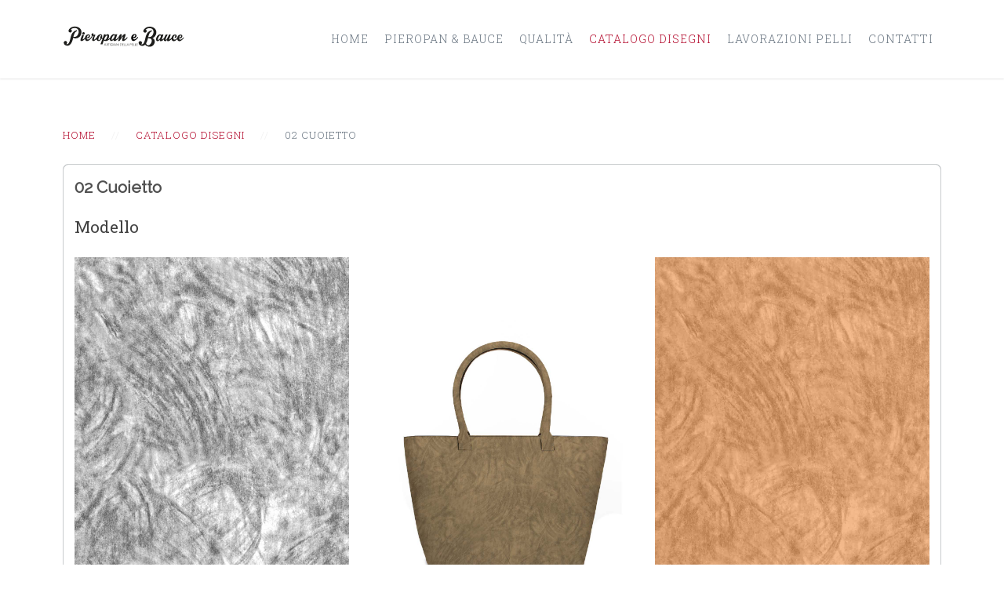

--- FILE ---
content_type: text/html; charset=utf-8
request_url: http://pieropan-bauce.it/index.php/catalogo-disegni/item/02-cuoietto
body_size: 4564
content:
<!DOCTYPE HTML>
<html lang="it-it" dir="ltr"  data-config='{"twitter":0,"plusone":0,"facebook":0,"style":"default"}'>

    <head>
    <meta charset="utf-8">
<meta http-equiv="X-UA-Compatible" content="IE=edge">
<meta name="viewport" content="width=device-width, initial-scale=1">
  <base href="http://pieropan-bauce.it/index.php/catalogo-disegni/item/02-cuoietto" />
  <meta name="author" content="Davide - Studio Editoriale" />
  <meta name="generator" content="Joomla! - Open Source Content Management" />
  <title>02 Cuoietto</title>
  <link href="http://pieropan-bauce.it/index.php/catalogo-disegni/item/02-cuoietto" rel="canonical" />
  <link href="http://pieropan-bauce.it/index.php/component/search/?Itemid=294&amp;task=item&amp;item_id=5&amp;format=opensearch" rel="search" title="Vai Pieropan &amp; Bauce" type="application/opensearchdescription+xml" />
  
  <link rel="stylesheet" href="/media/zoo/applications/product/templates/default/assets/css/zoo.css?ver=20220520" type="text/css" />
  <script src="/media/jui/js/jquery.min.js" type="text/javascript"></script>
  <script src="/media/jui/js/jquery-noconflict.js" type="text/javascript"></script>
  <script src="/media/jui/js/jquery-migrate.min.js" type="text/javascript"></script>
  <script src="/media/zoo/assets/js/responsive.js?ver=20220520" type="text/javascript"></script>
  <script src="/components/com_zoo/assets/js/default.js?ver=20220520" type="text/javascript"></script>
  <script src="/media/jui/js/bootstrap.min.js" type="text/javascript"></script>
  <script src="/media/widgetkit/uikit-42dcbeaf.js" type="text/javascript"></script>
  <script src="/media/widgetkit/wk-scripts-988f0000.js" type="text/javascript"></script>


<link rel="stylesheet" href="/templates/yoo_gusto/css/bootstrap.css">
<link rel="stylesheet" href="/templates/yoo_gusto/css/theme.css">
<link rel="stylesheet" href="/templates/yoo_gusto/css/custom.css">
<script src="/templates/yoo_gusto/warp/vendor/uikit/js/uikit.js"></script>
<script src="/templates/yoo_gusto/warp/vendor/uikit/js/components/autocomplete.js"></script>
<script src="/templates/yoo_gusto/warp/vendor/uikit/js/components/datepicker.js"></script>
<script src="/templates/yoo_gusto/warp/vendor/uikit/js/components/search.js"></script>
<script src="/templates/yoo_gusto/warp/vendor/uikit/js/components/sticky.js"></script>
<script src="/templates/yoo_gusto/warp/vendor/uikit/js/components/timepicker.js"></script>
<script src="/templates/yoo_gusto/warp/vendor/uikit/js/components/tooltip.js"></script>
<script src="/templates/yoo_gusto/warp/js/social.js"></script>
<script src="/templates/yoo_gusto/js/theme.js"></script>
      
     <script id="Cookiebot" src="https://consent.cookiebot.com/uc.js" data-cbid="3da1c604-02b3-484c-ab3c-e11860877da8" data-blockingmode="auto" type="text/javascript"></script>
      
    <link href="/templates/yoo_gusto/favicon.ico?random=655501" rel="shortcut icon" type="image/vnd.microsoft.icon" />
<link rel="apple-touch-icon-precomposed" sizes="144x144" href="/templates/yoo_gusto/apple-touch-icon-144x144-precomposed.png" />
<link rel="apple-touch-icon-precomposed" sizes="114x114" href="/templates/yoo_gusto/apple-touch-icon-114x114-precomposed.png" />
<link rel="apple-touch-icon-precomposed" sizes="72x72" href="/templates/yoo_gusto/apple-touch-icon-72x72-precomposed.png" />
<link rel="apple-touch-icon-precomposed" href="/templates/yoo_gusto/apple-touch-icon-precomposed.png" /></head>

    <body class="tm-noblog     ">

        
                 <div class="tm-navbar " data-uk-sticky="{media: 767}">
            <div class="uk-container uk-container-center">

                <nav class="tm-navbar-container">

                                        <div class="tm-nav-logo uk-hidden-small">
                        <a class="tm-logo uk-navbar-brand uk-responsive-width uk-responsive-height" href="http://pieropan-bauce.it">
	<p><img src="/images/yootheme/demo/default/logo.svg" alt="Demo" width="158" height="80" style="margin-top: 20px;" /> <img src="/images/yootheme/demo/default/logo_sticky.svg" alt="Sticky Logo" class="tm-logo-sticky" style="margin-top: 35px;" /></p></a>
                    </div>
                    
                                        <div class="tm-nav uk-hidden-small">
                        <ul class="uk-navbar-nav uk-hidden-small">
<li><a href="/index.php">Home</a></li><li><a href="/index.php/pieropan-bauce">Pieropan &amp; Bauce</a></li><li><a href="/index.php/qualita">Qualità</a></li><li class="uk-active"><a href="/index.php/catalogo-disegni">Catalogo disegni</a></li><li class="uk-parent" data-uk-dropdown="{'preventflip':'y'}" aria-haspopup="true" aria-expanded="false"><a href="#">Lavorazioni pelli</a>
<div class="uk-dropdown uk-dropdown-navbar uk-dropdown-width-1"><div class="uk-grid uk-dropdown-grid"><div class="uk-width-1-1"><ul class="uk-nav uk-nav-navbar"><li><a href="/index.php/lavorazioni-pelli/oliate">Oliate</a></li><li><a href="/index.php/lavorazioni-pelli/asportato-a-mano">Asportato a mano</a></li><li><a href="/index.php/lavorazioni-pelli/macchiate-a-mano">Macchiate a mano</a></li></ul></div></div></div></li><li class="uk-parent" data-uk-dropdown="{'preventflip':'y'}" aria-haspopup="true" aria-expanded="false"><a href="/index.php/contatti">Contatti</a><div class="uk-dropdown uk-dropdown-navbar uk-dropdown-width-1"><div class="uk-grid uk-dropdown-grid"><div class="uk-width-1-1"><ul class="uk-nav uk-nav-navbar"><li><a href="/index.php/contatti/informativa-privacy-cookie">INFORMATIVA PRIVACY &amp; Cookie</a></li></ul></div></div></div></li></ul>                    </div>
                    
                                        <a href="#offcanvas" class="uk-navbar-toggle uk-visible-small" data-uk-offcanvas></a>
                    
                                        <div class="uk-navbar-content uk-navbar-center uk-visible-small">
                        <a class="uk-responsive-width uk-responsive-height" href="http://pieropan-bauce.it">
	<p><img src="/images/yootheme/demo/default/logo.svg" alt="Demo" width="150" height="43" style="margin: -50px 0px 0px;" /></p></a>
                    </div>
                    
                </nav>

            </div>
        </div>
        
        
        
        
        
                <div id="tm-main" class="tm-block-main uk-block uk-block-default" >

            <div class="uk-container uk-container-center">

                <div class="tm-middle uk-grid" data-uk-grid-match data-uk-grid-margin>

                                        <div class="tm-main uk-width-medium-1-1">

                        
                                                <main id="tm-content" class="tm-content">

                                                        <ul class="uk-breadcrumb"><li><a href="/index.php">Home</a></li><li><a href="/index.php/catalogo-disegni">Catalogo disegni</a></li><li class="uk-active"><span>02 Cuoietto</span></li></ul>                            
                            <div id="system-message-container">
</div>

<div id="yoo-zoo" class="yoo-zoo product-default product-default-02-cuoietto">

	<div class="item">
		

<div class="floatbox">

	<div class="box-t1">
		<div class="box-t2">
			<div class="box-t3"></div>
		</div>
	</div>
	
	<div class="box-1">

			
				<h1 class="pos-title"> 02 Cuoietto </h1>
			
				<div class="pos-description">
			<div class="element element-textarea first last">
	<h3>Modello</h3><div><p>

<div id="wk-grid395" class="uk-grid-width-1-2 uk-grid-width-small-1-2 uk-grid-width-medium-1-3 uk-grid-width-large-1-3 " data-uk-grid="{gutter: '20 20',controls: '#wk-395'}" >

    
    <div>
    
<div class="uk-panel">

    <figure class="uk-overlay uk-overlay-hover ">

        <img src="/images/pieropan/lavorazioni/pelli_02_cuoietto.jpg" class="uk-overlay-scale" alt="02 Cuoietto" width="1253" height="1772">
                <div class="uk-overlay-panel uk-overlay-background uk-overlay-fade"></div>
        
        <div class="uk-overlay-panel uk-overlay-fade uk-flex uk-flex-center uk-flex-middle uk-text-center">
            <div>

                
                
                                <div class="uk-grid uk-grid-small uk-flex-center uk-margin" data-uk-grid-margin>

                    
                                        <div><a class="uk-button" href="#wk-3395" data-index="0" data-uk-modal>Visualizza</a></div>
                    
                </div>
                
            </div>
        </div>

        
    </figure>

</div>
    </div>

        
    <div>
    
<div class="uk-panel">

    <figure class="uk-overlay uk-overlay-hover ">

        <img src="/images/pieropan/colori/cuoietto_b.jpg" class="uk-overlay-scale" width="1253" height="1772">
                <div class="uk-overlay-panel uk-overlay-background uk-overlay-fade"></div>
        
        <div class="uk-overlay-panel uk-overlay-fade uk-flex uk-flex-center uk-flex-middle uk-text-center">
            <div>

                
                
                                <div class="uk-grid uk-grid-small uk-flex-center uk-margin" data-uk-grid-margin>

                    
                                        <div><a class="uk-button" href="#wk-3395" data-index="1" data-uk-modal>Visualizza</a></div>
                    
                </div>
                
            </div>
        </div>

        
    </figure>

</div>
    </div>

        
    <div>
    
<div class="uk-panel">

    <figure class="uk-overlay uk-overlay-hover ">

        <img src="/images/pieropan/lavorazioni/pelli_02_cuoietto1.jpg" class="uk-overlay-scale" alt="Color 1" width="1253" height="1772">
                <div class="uk-overlay-panel uk-overlay-background uk-overlay-fade"></div>
        
        <div class="uk-overlay-panel uk-overlay-fade uk-flex uk-flex-center uk-flex-middle uk-text-center">
            <div>

                
                
                                <div class="uk-grid uk-grid-small uk-flex-center uk-margin" data-uk-grid-margin>

                    
                                        <div><a class="uk-button" href="#wk-3395" data-index="2" data-uk-modal>Visualizza</a></div>
                    
                </div>
                
            </div>
        </div>

        
    </figure>

</div>
    </div>

        
    <div>
    
<div class="uk-panel">

    <figure class="uk-overlay uk-overlay-hover ">

        <img src="/images/pieropan/colori/cuoietto_s.jpg" class="uk-overlay-scale" width="1253" height="1772">
                <div class="uk-overlay-panel uk-overlay-background uk-overlay-fade"></div>
        
        <div class="uk-overlay-panel uk-overlay-fade uk-flex uk-flex-center uk-flex-middle uk-text-center">
            <div>

                
                
                                <div class="uk-grid uk-grid-small uk-flex-center uk-margin" data-uk-grid-margin>

                    
                                        <div><a class="uk-button" href="#wk-3395" data-index="3" data-uk-modal>Visualizza</a></div>
                    
                </div>
                
            </div>
        </div>

        
    </figure>

</div>
    </div>

        
    <div>
    
<div class="uk-panel">

    <figure class="uk-overlay uk-overlay-hover ">

        <img src="/images/pieropan/lavorazioni/pelli_02_cuoietto3.jpg" class="uk-overlay-scale" alt="Color 2" width="1253" height="1772">
                <div class="uk-overlay-panel uk-overlay-background uk-overlay-fade"></div>
        
        <div class="uk-overlay-panel uk-overlay-fade uk-flex uk-flex-center uk-flex-middle uk-text-center">
            <div>

                
                
                                <div class="uk-grid uk-grid-small uk-flex-center uk-margin" data-uk-grid-margin>

                    
                                        <div><a class="uk-button" href="#wk-3395" data-index="4" data-uk-modal>Visualizza</a></div>
                    
                </div>
                
            </div>
        </div>

        
    </figure>

</div>
    </div>

        
    <div>
    
<div class="uk-panel">

    <figure class="uk-overlay uk-overlay-hover ">

        <img src="/images/pieropan/colori/cuoietto_d.jpg" class="uk-overlay-scale" width="1253" height="1772">
                <div class="uk-overlay-panel uk-overlay-background uk-overlay-fade"></div>
        
        <div class="uk-overlay-panel uk-overlay-fade uk-flex uk-flex-center uk-flex-middle uk-text-center">
            <div>

                
                
                                <div class="uk-grid uk-grid-small uk-flex-center uk-margin" data-uk-grid-margin>

                    
                                        <div><a class="uk-button" href="#wk-3395" data-index="5" data-uk-modal>Visualizza</a></div>
                    
                </div>
                
            </div>
        </div>

        
    </figure>

</div>
    </div>

    
</div>

<div id="wk-3395" class="uk-modal">
    <div class="uk-modal-dialog uk-modal-dialog-blank">

        <button class="uk-modal-close uk-close" type="button"></button>

        <div class="uk-grid" data-uk-grid-margin>
            <div class="uk-width-medium-1-2 uk-text-center">

                <div class="uk-slidenav-position" data-uk-slideshow data-uk-check-display>
                    <ul class="uk-slideshow uk-slideshow-fullscreen">
                        
                            <li>
                                <img src="/images/pieropan/lavorazioni/pelli_02_cuoietto.jpg" alt="02 Cuoietto" width="1253" height="1772">                            </li>

                        
                            <li>
                                <img src="/images/pieropan/colori/cuoietto_b.jpg" width="1253" height="1772">                            </li>

                        
                            <li>
                                <img src="/images/pieropan/lavorazioni/pelli_02_cuoietto1.jpg" alt="Color 1" width="1253" height="1772">                            </li>

                        
                            <li>
                                <img src="/images/pieropan/colori/cuoietto_s.jpg" width="1253" height="1772">                            </li>

                        
                            <li>
                                <img src="/images/pieropan/lavorazioni/pelli_02_cuoietto3.jpg" alt="Color 2" width="1253" height="1772">                            </li>

                        
                            <li>
                                <img src="/images/pieropan/colori/cuoietto_d.jpg" width="1253" height="1772">                            </li>

                                            </ul>

                    <a href="#" class="uk-slidenav  uk-slidenav-previous uk-hidden-touch" data-uk-slideshow-item="previous"></a>
                    <a href="#" class="uk-slidenav  uk-slidenav-next uk-hidden-touch" data-uk-slideshow-item="next"></a>

                </div>
            </div>
            <div class="uk-width-medium-1-2 uk-flex uk-flex-middle uk-flex-center">

                <div class="uk-panel-body uk-width-1-1 uk-width-xlarge-3-4" data-uk-slideshow data-uk-check-display>
                    <ul class="uk-slideshow">
                                                <li>

                                                        <h3 class="uk-panel-title">02 Cuoietto</h3>
                            
                            
                            
                        </li>
                                            <li>

                            
                            
                            
                        </li>
                                            <li>

                                                        <h3 class="uk-panel-title">Color 1</h3>
                            
                            
                            
                        </li>
                                            <li>

                            
                            
                            
                        </li>
                                            <li>

                                                        <h3 class="uk-panel-title">Color 2</h3>
                            
                            
                            
                        </li>
                                            <li>

                            
                            
                            
                        </li>
                                        </ul>

                    <div class="uk-margin-top">
                        <ul class="uk-thumbnav uk-margin-bottom-remove">
                                                    <li data-uk-slideshow-item="0"><a href="#"><img src="/media/widgetkit/pelli_02_cuoietto-47ba5e6265ef81d84e20f76a68ec5ec1.jpg" alt="02 Cuoietto" width="200" height="200"></a></li>
                                                    <li data-uk-slideshow-item="1"><a href="#"><img src="/media/widgetkit/cuoietto_b-32d69da463b647ea83fabc5844be20eb.jpg" width="200" height="200"></a></li>
                                                    <li data-uk-slideshow-item="2"><a href="#"><img src="/media/widgetkit/pelli_02_cuoietto1-cbf6f185a39ef07fb85ad124b3c26fca.jpg" alt="Color 1" width="200" height="200"></a></li>
                                                    <li data-uk-slideshow-item="3"><a href="#"><img src="/media/widgetkit/cuoietto_s-704b2ea03c592fbef8d58b4e352183b4.jpg" width="200" height="200"></a></li>
                                                    <li data-uk-slideshow-item="4"><a href="#"><img src="/media/widgetkit/pelli_02_cuoietto3-bb39f685d516e2fc8ef277115d9f9023.jpg" alt="Color 2" width="200" height="200"></a></li>
                                                    <li data-uk-slideshow-item="5"><a href="#"><img src="/media/widgetkit/cuoietto_d-b6d21bbb953bdf4e3be64cccc540f406.jpg" width="200" height="200"></a></li>
                                                </ul>
                    </div>
                </div>

            </div>
        </div>

    </div>
</div>

<script>
    (function($){

        var modal      = $('#wk-3395'),
            container  = modal.prev(),
            slideshows = modal.find('[data-uk-slideshow]'),
            slideshow;

        container.on('click', '[href^="#wk-"][data-uk-modal]', function(e) {
            slideshows.each(function(){

                slideshow = $(this).data('slideshow');
                slideshow.show(parseInt(e.target.getAttribute('data-index'), 10));
            });
        });

        modal.on('beforeshow.uk.slideshow', function(e, next) {
            slideshows.not(next.closest('[data-uk-slideshow]')[0]).data('slideshow').show(next.index());
        });

    })(jQuery);
</script>

<script>
(function($){

    // get the images of the gallery and replace it by a canvas of the same size to fix the problem with overlapping images on load.
    $('img[width][height]:not(.uk-overlay-panel)', $('#wk-grid395')).each(function() {

        var $img = $(this);

        if (this.width == 'auto' || this.height == 'auto' || !$img.is(':visible')) {
            return;
        }

        var $canvas = $('<canvas class="uk-responsive-width"></canvas>').attr({width:$img.attr('width'), height:$img.attr('height')}),
            img = new Image,
            release = function() {
                $canvas.remove();
                $img.css('display', '');
                release = function(){};
            };

        $img.css('display', 'none').after($canvas);

        $(img).on('load', function(){ release(); });
        setTimeout(function(){ release(); }, 1000);

        img.src = this.src;

    });

})(jQuery);
</script>
</p>
<p><span style="color: #000000;">per richiedere informazioni su questo prodotto scrivere a: <span id="cloak52335"><span id="cloak44168">Questo indirizzo email è protetto dagli spambots. È necessario abilitare JavaScript per vederlo.</span><script type='text/javascript'>
 //<!--
 document.getElementById('cloak44168').innerHTML = '';
 var prefix = '&#109;a' + 'i&#108;' + '&#116;o';
 var path = 'hr' + 'ef' + '=';
 var addy44168 = '&#105;nf&#111;' + '&#64;';
 addy44168 = addy44168 + 'p&#105;&#101;r&#111;p&#97;n-b&#97;&#117;c&#101;' + '&#46;' + '&#105;t';
 var addy_text44168 = '&#105;nf&#111;' + '&#64;' + 'p&#105;&#101;r&#111;p&#97;n-b&#97;&#117;c&#101;' + '&#46;' + '&#105;t';
 document.getElementById('cloak44168').innerHTML += '<a ' + path + '\'' + prefix + ':' + addy44168 + '\'>'+addy_text44168+'<\/a>';
 //-->
 </script><br /></span>e specificarne il modello.</span></p></div></div>		</div>
			
			
				
			
	</div>
	
	<div class="box-b1">
		<div class="box-b2">
			<div class="box-b3"></div>
		</div>
	</div>
	
</div>				
		
	</div>

</div>
                        </main>
                        
                        
                    </div>
                    
                    
                </div>

            </div>

        </div>
        
        
        
        
        
        
        <div id="tm-footer" class="tm-block-footer">
            <div class="uk-container uk-container-center">

                        <footer class="tm-footer tm-link-muted">

                                <a id="tm-anchor-bottom" class="tm-totop-scroller" data-uk-smooth-scroll href="#"></a>
                
                <div class="uk-panel">
	<p style="color: #ffffff;"><span style="font-size: 28px;">&copy;Pieropan &amp; Bauce srl</span><br />Via Prima Strada, 27 - 36071 Arzignano (VI) - Tel. 0444 672105 - e-mail: <span id="cloak76634">Questo indirizzo email è protetto dagli spambots. È necessario abilitare JavaScript per vederlo.</span><script type='text/javascript'>
 //<!--
 document.getElementById('cloak76634').innerHTML = '';
 var prefix = '&#109;a' + 'i&#108;' + '&#116;o';
 var path = 'hr' + 'ef' + '=';
 var addy76634 = '&#105;nf&#111;' + '&#64;';
 addy76634 = addy76634 + 'p&#105;&#101;r&#111;p&#97;n-b&#97;&#117;c&#101;' + '&#46;' + '&#105;t';
 var addy_text76634 = '&#105;nf&#111;@p&#105;&#101;r&#111;p&#97;n-b&#97;&#117;c&#101;.&#105;t ';
 document.getElementById('cloak76634').innerHTML += '<a ' + path + '\'' + prefix + ':' + addy76634 + '\' style="color: #ffffff;">'+addy_text76634+'<\/a>';
 //-->
 </script>- P.IVA 02989140245 - <a href="http://www.pieropan-bauce.it/index.php/contatti/informativa-privacy-cookie" style="color: #ffffff;">INFORMATIVA PRIVACY &amp; COOKIES</a></p></div>
            </footer>
            
            </div>
        </div>

        
        
                <div id="offcanvas" class="uk-offcanvas">
            <div class="uk-offcanvas-bar"><div class="uk-panel">
<form id="search-211-696c058538b3a" class="uk-search" action="/index.php/catalogo-disegni" method="post" >
	<input class="uk-search-field" type="text" name="searchword" placeholder="cerca...">
	<input type="hidden" name="task"   value="search">
	<input type="hidden" name="option" value="com_search">
	<input type="hidden" name="Itemid" value="261">
</form>
</div>
<ul class="uk-nav uk-nav-offcanvas">
<li><a href="/index.php">Home</a></li><li><a href="/index.php/pieropan-bauce">Pieropan &amp; Bauce</a></li><li><a href="/index.php/qualita">Qualità</a></li><li class="uk-active"><a href="/index.php/catalogo-disegni">Catalogo disegni</a></li><li class="uk-parent"><a href="#">Lavorazioni pelli</a>
<ul class="uk-nav-sub"><li><a href="/index.php/lavorazioni-pelli/oliate">Oliate</a></li><li><a href="/index.php/lavorazioni-pelli/asportato-a-mano">Asportato a mano</a></li><li><a href="/index.php/lavorazioni-pelli/macchiate-a-mano">Macchiate a mano</a></li></ul></li><li class="uk-parent"><a href="/index.php/contatti">Contatti</a><ul class="uk-nav-sub"><li><a href="/index.php/contatti/informativa-privacy-cookie">INFORMATIVA PRIVACY &amp; Cookie</a></li></ul></li></ul></div>
        </div>
        
        
  </body>
</html>


--- FILE ---
content_type: image/svg+xml
request_url: http://pieropan-bauce.it/images/yootheme/demo/default/logo_sticky.svg
body_size: 27474
content:
<?xml version="1.0" encoding="utf-8"?>
<!-- Generator: Adobe Illustrator 16.0.0, SVG Export Plug-In . SVG Version: 6.00 Build 0)  -->
<!DOCTYPE svg PUBLIC "-//W3C//DTD SVG 1.1//EN" "http://www.w3.org/Graphics/SVG/1.1/DTD/svg11.dtd" [
	<!ENTITY ns_extend "http://ns.adobe.com/Extensibility/1.0/">
	<!ENTITY ns_ai "http://ns.adobe.com/AdobeIllustrator/10.0/">
	<!ENTITY ns_graphs "http://ns.adobe.com/Graphs/1.0/">
	<!ENTITY ns_vars "http://ns.adobe.com/Variables/1.0/">
	<!ENTITY ns_imrep "http://ns.adobe.com/ImageReplacement/1.0/">
	<!ENTITY ns_sfw "http://ns.adobe.com/SaveForWeb/1.0/">
	<!ENTITY ns_custom "http://ns.adobe.com/GenericCustomNamespace/1.0/">
	<!ENTITY ns_adobe_xpath "http://ns.adobe.com/XPath/1.0/">
]>
<svg version="1.1" id="logo_sticky" xmlns:x="&ns_extend;" xmlns:i="&ns_ai;" xmlns:graph="&ns_graphs;"
	 xmlns="http://www.w3.org/2000/svg" xmlns:xlink="http://www.w3.org/1999/xlink" x="0px" y="0px" width="110.562px"
	 height="55.424px" viewBox="0 0 110.562 55.424" enable-background="new 0 0 110.562 55.424" xml:space="preserve">
<metadata>
	<sfw  xmlns="&ns_sfw;">
		<slices></slices>
		<sliceSourceBounds  width="108.093" height="53.275" y="597.138" x="385.472" bottomLeftOrigin="true"></sliceSourceBounds>
	</sfw>
</metadata>
<g>
	<path fill="#FFFFFF" stroke="#FFFFFF" stroke-width="0.6649" stroke-miterlimit="10" d="M17.193,53.646l-0.777-1.802h-2.487
		l-0.781,1.802h-0.559l2.286-5.355h0.602l2.3,5.355H17.193z M15.179,48.901l-1.05,2.459h2.078L15.179,48.901z"/>
	<path fill="#FFFFFF" stroke="#FFFFFF" stroke-width="0.6649" stroke-miterlimit="10" d="M21.979,51.155
		c-0.299,0.299-0.676,0.465-1.13,0.494l1.512,1.996h-0.675l-1.816-2.424l0.58-0.005c0.243-0.006,0.433-0.032,0.572-0.077
		c0.589-0.178,0.883-0.557,0.883-1.135c0-0.473-0.196-0.814-0.586-1.025c-0.153-0.084-0.321-0.142-0.505-0.17
		c-0.138-0.021-0.316-0.033-0.537-0.033h-0.934v4.869h-0.536V48.29h1.359c0.12,0,0.229,0.002,0.325,0.007
		c0.125,0.007,0.239,0.017,0.343,0.028c0.265,0.033,0.48,0.09,0.65,0.169c0.636,0.307,0.954,0.815,0.954,1.526
		C22.438,50.47,22.285,50.849,21.979,51.155z"/>
	<path fill="#FFFFFF" stroke="#FFFFFF" stroke-width="0.6649" stroke-miterlimit="10" d="M24.818,48.776v4.869h-0.537v-4.869h-1.229
		V48.29h2.989v0.486H24.818z"/>
	<path fill="#FFFFFF" stroke="#FFFFFF" stroke-width="0.6649" stroke-miterlimit="10" d="M27.081,53.646V48.29h0.537v5.355H27.081z"
		/>
	<path fill="#FFFFFF" stroke="#FFFFFF" stroke-width="0.6649" stroke-miterlimit="10" d="M34.598,51.187
		c-0.06,0.728-0.362,1.338-0.912,1.826c-0.544,0.485-1.185,0.729-1.918,0.729c-0.771,0-1.439-0.268-2.007-0.805
		c-0.577-0.547-0.866-1.203-0.866-1.97c0-0.772,0.287-1.43,0.858-1.972c0.562-0.532,1.229-0.798,2.008-0.798
		c0.883,0,1.611,0.327,2.187,0.98c0.156,0.177,0.271,0.354,0.346,0.538h-0.622c-0.184-0.318-0.456-0.572-0.815-0.765
		c-0.347-0.181-0.709-0.271-1.088-0.271c-0.639,0-1.187,0.223-1.644,0.668c-0.462,0.447-0.691,0.988-0.691,1.625
		c0,0.642,0.232,1.183,0.699,1.625c0.462,0.437,1.015,0.653,1.657,0.653c0.483,0,0.933-0.147,1.348-0.44
		c0.428-0.306,0.701-0.685,0.818-1.143h-2.989v-0.482H34.598L34.598,51.187z"/>
	<path fill="#FFFFFF" stroke="#FFFFFF" stroke-width="0.6649" stroke-miterlimit="10" d="M35.907,53.646V48.29h0.537v5.355H35.907z"
		/>
	<path fill="#FFFFFF" stroke="#FFFFFF" stroke-width="0.6649" stroke-miterlimit="10" d="M42.123,53.646l-0.776-1.802h-2.487
		l-0.781,1.802H37.52l2.286-5.355h0.601l2.301,5.355H42.123z M40.11,48.901l-1.049,2.459h2.077L40.11,48.901z"/>
	<path fill="#FFFFFF" stroke="#FFFFFF" stroke-width="0.6649" stroke-miterlimit="10" d="M47.5,53.646l-3.177-4.709h-0.015v4.709
		h-0.536V48.29h0.724l2.991,4.443H47.5V48.29h0.532v5.355H47.5z"/>
	<path fill="#FFFFFF" stroke="#FFFFFF" stroke-width="0.6649" stroke-miterlimit="10" d="M49.575,53.646V48.29h0.537v5.355H49.575z"
		/>
	<path fill="#FFFFFF" stroke="#FFFFFF" stroke-width="0.6649" stroke-miterlimit="10" d="M56.504,53.203
		c-0.229,0.146-0.509,0.26-0.84,0.34c-0.298,0.067-0.6,0.103-0.905,0.103h-1.562V48.29h1.562c0.31,0,0.609,0.035,0.905,0.105
		c0.329,0.076,0.609,0.188,0.84,0.336c0.812,0.519,1.217,1.269,1.217,2.25C57.72,51.937,57.314,52.676,56.504,53.203z
		 M56.271,49.187c-0.237-0.168-0.52-0.281-0.845-0.343c-0.137-0.024-0.287-0.045-0.451-0.057c-0.133-0.007-0.287-0.011-0.467-0.011
		h-0.773v4.385h0.887c0.179,0,0.333-0.005,0.462-0.014c0.161-0.014,0.309-0.032,0.439-0.062c0.306-0.065,0.58-0.187,0.822-0.36
		c0.268-0.192,0.475-0.455,0.627-0.783c0.141-0.312,0.21-0.64,0.21-0.982C57.182,50.198,56.878,49.606,56.271,49.187z"/>
	<path fill="#FFFFFF" stroke="#FFFFFF" stroke-width="0.6649" stroke-miterlimit="10" d="M58.993,53.646V48.29h2.93v0.486H59.53
		v1.923h2.315v0.487H59.53v1.976h2.393v0.483H58.993z"/>
	<path fill="#FFFFFF" stroke="#FFFFFF" stroke-width="0.6649" stroke-miterlimit="10" d="M63.397,53.646V48.29h0.538v4.872h2.211
		v0.483H63.397z"/>
	<path fill="#FFFFFF" stroke="#FFFFFF" stroke-width="0.6649" stroke-miterlimit="10" d="M67.184,53.646V48.29h0.537v4.872h2.212
		v0.483H67.184z"/>
	<path fill="#FFFFFF" stroke="#FFFFFF" stroke-width="0.6649" stroke-miterlimit="10" d="M74.94,53.646l-0.776-1.802h-2.488
		l-0.779,1.802h-0.56l2.286-5.355h0.602l2.301,5.355H74.94z M72.927,48.901l-1.049,2.459h2.077L72.927,48.901z"/>
	<path fill="#FFFFFF" stroke="#FFFFFF" stroke-width="0.6649" stroke-miterlimit="10" d="M81.021,51.179
		c-0.185,0.125-0.405,0.211-0.664,0.258c-0.109,0.021-0.229,0.033-0.356,0.043c-0.104,0.008-0.225,0.012-0.36,0.012h-0.954v2.154
		H78.15V48.29h1.49c0.137,0,0.257,0.004,0.36,0.011c0.129,0.009,0.247,0.022,0.356,0.042c0.259,0.049,0.479,0.137,0.664,0.262
		c0.441,0.302,0.664,0.73,0.664,1.287C81.685,50.447,81.464,50.875,81.021,51.179z M80.53,48.913
		c-0.134-0.064-0.284-0.105-0.448-0.123l-0.229-0.014h-1.166v2.226h1.166l0.229-0.015c0.164-0.016,0.314-0.055,0.448-0.119
		c0.414-0.197,0.622-0.524,0.622-0.979C81.152,49.435,80.944,49.11,80.53,48.913z"/>
	<path fill="#FFFFFF" stroke="#FFFFFF" stroke-width="0.6649" stroke-miterlimit="10" d="M82.839,53.646V48.29h2.931v0.486h-2.393
		v1.923h2.313v0.487h-2.313v1.976h2.393v0.483H82.839z"/>
	<path fill="#FFFFFF" stroke="#FFFFFF" stroke-width="0.6649" stroke-miterlimit="10" d="M87.243,53.646V48.29h0.537v4.872h2.212
		v0.483H87.243z"/>
	<path fill="#FFFFFF" stroke="#FFFFFF" stroke-width="0.6649" stroke-miterlimit="10" d="M91.028,53.646V48.29h0.537v4.872h2.213
		v0.483H91.028z"/>
	<path fill="#FFFFFF" stroke="#FFFFFF" stroke-width="0.6649" stroke-miterlimit="10" d="M94.73,53.646V48.29h2.929v0.486h-2.392
		v1.923h2.312v0.487h-2.312v1.976h2.392v0.483H94.73z"/>
</g>
<path fill="#FFFFFF" d="M73.853,23.779c-0.446-0.869-1.05-1.607-1.813-2.212c-0.765-0.604-1.655-1.077-2.674-1.416
	c-1.018-0.339-2.11-0.509-3.277-0.509c-1.528,0-2.924,0.318-4.186,0.955c-1.263,0.636-2.265,1.495-3.008,2.577
	c-0.297,0.425-0.487,0.775-0.572,1.051c-0.191,0.424-0.239,0.859-0.144,1.304c0.096,0.446,0.323,0.817,0.684,1.114
	c0.425,0.382,0.929,0.558,1.513,0.525c0.583-0.032,1.056-0.271,1.416-0.716c0.382-0.425,0.559-0.923,0.525-1.496
	c-0.033-0.573-0.271-1.05-0.717-1.432c-0.085-0.064-0.164-0.122-0.238-0.175c-0.075-0.053-0.154-0.101-0.239-0.143
	c0.766-0.679,1.74-1.183,2.928-1.512c1.189-0.329,2.44-0.303,3.758,0.079c0.72,0.213,1.324,0.558,1.812,1.034
	c0.488,0.478,0.844,1.041,1.066,1.687c0.222,0.648,0.312,1.348,0.27,2.1c-0.042,0.753-0.222,1.513-0.54,2.276
	c-0.552,1.316-1.226,2.287-2.021,2.912c-0.796,0.626-1.818,0.939-3.071,0.939c-0.146,0-0.312-0.012-0.493-0.033
	c-0.18-0.021-0.354-0.053-0.524-0.095c0.425-1.825,0.929-3.31,1.512-4.457c0.584-1.145,1.438-1.994,2.562-2.545
	c0.255-0.127,0.432-0.276,0.525-0.446c0.096-0.17,0.117-0.324,0.062-0.461c-0.053-0.138-0.152-0.244-0.302-0.318
	c-0.148-0.075-0.329-0.08-0.542-0.016c-1.951,0.531-3.521,1.538-4.71,3.023c-1.187,1.484-2.079,3.574-2.672,6.27
	c-0.318,1.508-0.646,2.779-0.987,3.819c-0.339,1.039-0.685,1.882-1.033,2.529c-0.35,0.647-0.722,1.118-1.113,1.417
	c-0.394,0.297-0.812,0.443-1.257,0.443c-0.171,0-0.34-0.011-0.511-0.03c-0.17-0.021-0.339-0.074-0.509-0.159
	c0.17-0.085,0.339-0.212,0.509-0.382c0.384-0.445,0.553-0.962,0.511-1.544c-0.044-0.584-0.276-1.065-0.7-1.447
	c-0.445-0.383-0.961-0.552-1.544-0.509c-0.584,0.042-1.065,0.274-1.448,0.7c-0.147,0.168-0.265,0.365-0.35,0.588
	s-0.128,0.504-0.128,0.844c0,0.254,0.059,0.594,0.176,1.02c0.116,0.422,0.35,0.844,0.7,1.256c0.351,0.414,0.843,0.77,1.479,1.065
	c0.637,0.298,1.464,0.446,2.482,0.446c0.657,0,1.257-0.135,1.798-0.398s1.045-0.631,1.512-1.098
	c0.383,0.488,0.827,0.911,1.337,1.273c0.509,0.359,1.07,0.646,1.688,0.857c0.891,0.34,1.781,0.505,2.674,0.494
	c0.891-0.012,1.719-0.176,2.48-0.494c0.765-0.316,1.453-0.779,2.068-1.384s1.104-1.332,1.465-2.181
	c0.296-0.722,0.455-1.447,0.478-2.181c0.021-0.733-0.079-1.411-0.304-2.036c-0.222-0.626-0.562-1.156-1.018-1.592
	c-0.457-0.436-1.015-0.727-1.671-0.875c0.743-0.273,1.421-0.668,2.036-1.178c0.616-0.51,1.141-1.094,1.576-1.75
	c0.435-0.657,0.772-1.373,1.018-2.148c0.245-0.773,0.367-1.563,0.367-2.372C74.521,25.604,74.298,24.649,73.853,23.779z
	 M68.681,37.813c-0.054,0.572-0.206,1.178-0.463,1.813c-0.551,1.272-1.287,2.196-2.212,2.771c-0.922,0.571-1.808,0.711-2.655,0.414
	c-0.468-0.172-0.844-0.463-1.13-0.877s-0.483-0.896-0.59-1.447c0.573-0.977,1.057-2.053,1.448-3.229
	c0.394-1.178,0.716-2.34,0.97-3.485v-0.096c0.404,0.276,0.855,0.473,1.354,0.59c0.498,0.116,0.991,0.207,1.479,0.271
	c0.402,0.106,0.748,0.31,1.034,0.604c0.287,0.297,0.498,0.674,0.638,1.129C68.691,36.728,68.733,37.24,68.681,37.813z"/>
<path fill="#FFFFFF" d="M109.161,33.185c-0.117-0.033-0.271-0.013-0.461,0.062c-0.191,0.075-0.371,0.207-0.542,0.397
	c-0.232,0.233-0.488,0.488-0.764,0.765s-0.567,0.53-0.875,0.764c-0.309,0.234-0.625,0.425-0.955,0.572
	c-0.328,0.149-0.662,0.224-1.001,0.224c-0.255,0-0.479-0.059-0.669-0.176c-0.191-0.115-0.347-0.266-0.461-0.445
	c-0.117-0.18-0.197-0.382-0.24-0.604c-0.042-0.223-0.042-0.439,0-0.652c0.105,0.064,0.213,0.117,0.318,0.159
	c0.106,0.043,0.218,0.074,0.335,0.097c0.115,0.021,0.249,0.03,0.396,0.03c0.912,0,1.624-0.255,2.133-0.765
	c0.511-0.508,0.812-1.065,0.906-1.67c0.096-0.604-0.021-1.161-0.35-1.67c-0.33-0.51-0.875-0.765-1.64-0.765
	c-0.849,0-1.576,0.195-2.18,0.589c-0.605,0.393-1.089,0.885-1.448,1.479c-0.36,0.594-0.595,1.246-0.701,1.957
	c-0.007,0.042-0.009,0.083-0.013,0.126c-0.229,0.229-0.474,0.479-0.734,0.749c-0.266,0.276-0.552,0.53-0.857,0.764
	c-0.31,0.233-0.632,0.425-0.972,0.572c-0.341,0.149-0.68,0.224-1.019,0.224c-0.531,0.021-0.902-0.217-1.114-0.716
	S96,34.069,96.128,33.198c0.062-0.359,0.186-0.721,0.365-1.082c0.181-0.359,0.371-0.668,0.573-0.922
	c0.201-0.256,0.413-0.432,0.637-0.525c0.223-0.096,0.419-0.079,0.589,0.048c0.233,0.19,0.286,0.472,0.159,0.843
	c-0.128,0.373-0.362,0.707-0.7,1.004c-0.106,0.084-0.122,0.218-0.048,0.396c0.073,0.18,0.196,0.34,0.365,0.479
	c0.17,0.138,0.377,0.223,0.621,0.254s0.493-0.059,0.748-0.271c0.358-0.317,0.604-0.7,0.73-1.146
	c0.127-0.446,0.145-0.877,0.048-1.289c-0.096-0.414-0.316-0.766-0.669-1.051c-0.349-0.287-0.82-0.43-1.415-0.43
	c-0.849,0-1.574,0.195-2.181,0.588c-0.604,0.393-1.088,0.887-1.448,1.48c-0.359,0.594-0.599,1.246-0.715,1.957
	c-0.007,0.037-0.009,0.072-0.014,0.109c-0.001,0-0.002,0-0.003,0.002c-0.255,0.232-0.509,0.477-0.765,0.73
	c-0.255,0.254-0.51,0.488-0.765,0.7c-0.254,0.213-0.492,0.382-0.716,0.51c-0.222,0.128-0.429,0.19-0.62,0.19
	c-0.085,0-0.123-0.06-0.111-0.176c0.012-0.115,0.036-0.265,0.079-0.445c0.043-0.18,0.106-0.392,0.192-0.637
	c0.083-0.242,0.168-0.494,0.253-0.748s0.207-0.621,0.367-1.098c0.159-0.479,0.322-0.96,0.493-1.447
	c0.189-0.552,0.382-1.146,0.571-1.783h-2.227c-0.043,0.127-0.107,0.267-0.192,0.414c-0.062,0.149-0.132,0.319-0.207,0.511
	c-0.074,0.188-0.164,0.424-0.27,0.698c-0.233,0.531-0.493,1.099-0.779,1.703c-0.287,0.604-0.579,1.168-0.876,1.688
	c-0.298,0.521-0.584,0.949-0.858,1.288c-0.276,0.34-0.521,0.51-0.732,0.51c-0.233,0-0.344-0.159-0.333-0.478
	c0.011-0.319,0.09-0.711,0.238-1.178c0.147-0.467,0.327-0.955,0.542-1.465c0.21-0.51,0.413-0.954,0.604-1.337
	c0.232-0.509,0.486-1.019,0.763-1.526c0.148-0.274,0.298-0.551,0.446-0.828h-2.261c-0.17,0.234-0.339,0.49-0.509,0.765
	c-0.148,0.233-0.318,0.524-0.51,0.875c-0.189,0.351-0.371,0.737-0.542,1.162c-0.217,0.477-0.398,0.938-0.558,1.388
	c-0.005,0.005-0.01,0.008-0.015,0.014c-0.254,0.232-0.511,0.477-0.765,0.73c-0.255,0.255-0.504,0.488-0.748,0.7
	c-0.242,0.213-0.481,0.382-0.715,0.51s-0.446,0.19-0.637,0.19c-0.128,0-0.122-0.207,0.015-0.621
	c0.139-0.413,0.292-0.875,0.462-1.385c0.084-0.254,0.207-0.621,0.365-1.098c0.159-0.479,0.324-0.96,0.494-1.447
	c0.19-0.552,0.382-1.146,0.573-1.783h-2.292l-0.097,0.191c-0.042,0.062-0.078,0.143-0.109,0.24
	c-0.032,0.095-0.069,0.206-0.112,0.333c-0.339-0.573-0.869-0.892-1.591-0.955c-0.36-0.042-0.743,0.012-1.146,0.16
	c-0.403,0.147-0.802,0.371-1.192,0.668c-0.394,0.297-0.759,0.651-1.1,1.065c-0.34,0.414-0.636,0.854-0.891,1.32
	c-0.317,0.637-0.541,1.236-0.668,1.799c-0.128,0.562-0.17,1.076-0.128,1.543c0.043,0.467,0.171,0.864,0.383,1.193
	c0.21,0.33,0.488,0.566,0.826,0.716c0.488,0.212,1.04,0.153,1.655-0.175c0.614-0.329,1.209-0.801,1.781-1.416
	c-0.062,0.488-0.016,0.896,0.145,1.225c0.159,0.329,0.523,0.493,1.098,0.493c0.679,0,1.331-0.194,1.957-0.588
	s1.193-0.833,1.703-1.321c0.093-0.089,0.184-0.185,0.276-0.277c-0.012,0.174-0.017,0.343-0.006,0.501
	c0.031,0.51,0.19,0.918,0.478,1.226c0.285,0.309,0.736,0.461,1.353,0.461c0.36,0,0.731-0.144,1.113-0.429
	c0.383-0.287,0.753-0.664,1.113-1.13c-0.042,0.443,0.027,0.816,0.207,1.113c0.181,0.297,0.547,0.444,1.099,0.444
	c0.658,0,1.306-0.194,1.94-0.588c0.638-0.394,1.21-0.833,1.72-1.321c0.25-0.232,0.495-0.483,0.733-0.746
	c0.019,0.111,0.035,0.225,0.062,0.332c0.147,0.616,0.417,1.143,0.812,1.576c0.393,0.436,0.918,0.686,1.575,0.747
	c0.572,0.063,1.161-0.052,1.767-0.35c0.604-0.296,1.166-0.662,1.687-1.099c0.482-0.402,0.903-0.812,1.277-1.226
	c0.017,0.118,0.033,0.235,0.059,0.351c0.14,0.615,0.402,1.142,0.797,1.575c0.393,0.435,0.916,0.685,1.574,0.747
	c0.573,0.062,1.161-0.052,1.768-0.35c0.604-0.297,1.167-0.662,1.688-1.098c0.52-0.436,0.98-0.877,1.383-1.322
	c0.403-0.444,0.701-0.795,0.893-1.051c0.17-0.254,0.25-0.449,0.237-0.588C109.341,33.3,109.277,33.215,109.161,33.185z
	 M103.577,32.34c0.146-0.36,0.328-0.688,0.539-0.985c0.213-0.299,0.457-0.521,0.732-0.67c0.274-0.147,0.562-0.115,0.858,0.097
	c0.212,0.169,0.271,0.407,0.175,0.716c-0.096,0.309-0.274,0.609-0.54,0.906c-0.266,0.298-0.584,0.537-0.955,0.717
	c-0.371,0.181-0.727,0.207-1.064,0.079C103.342,32.987,103.427,32.7,103.577,32.34z M79.868,32.912
	c-0.171,0.382-0.393,0.785-0.669,1.209c-0.276,0.426-0.562,0.808-0.859,1.146c-0.298,0.342-0.601,0.605-0.906,0.797
	c-0.31,0.19-0.578,0.234-0.812,0.127c-0.127-0.041-0.196-0.17-0.207-0.381c-0.011-0.213,0.021-0.479,0.096-0.797
	s0.182-0.668,0.317-1.05c0.139-0.382,0.292-0.765,0.462-1.146c0.297-0.637,0.62-1.156,0.971-1.561
	c0.352-0.404,0.706-0.626,1.066-0.668c0.467-0.021,0.764,0.174,0.891,0.588S80.228,32.17,79.868,32.912z"/>
<path fill="#FFFFFF" d="M23.625,7.8c0-1.039-0.223-1.994-0.668-2.864c-0.444-0.87-1.05-1.607-1.813-2.212
	c-0.765-0.604-1.661-1.077-2.689-1.416c-1.029-0.339-2.127-0.509-3.294-0.509c-1.527,0-2.923,0.318-4.185,0.955
	C9.712,2.39,8.71,3.25,7.967,4.331C7.755,4.629,7.601,4.894,7.506,5.127C7.411,5.36,7.341,5.573,7.299,5.764
	C7.214,6.125,7.23,6.485,7.347,6.846C7.464,7.207,7.67,7.525,7.967,7.8c0.425,0.382,0.929,0.557,1.513,0.526
	c0.583-0.033,1.065-0.271,1.447-0.717c0.382-0.424,0.552-0.923,0.51-1.496c-0.042-0.573-0.276-1.05-0.7-1.432
	c-0.191-0.148-0.361-0.254-0.509-0.318c0.764-0.679,1.738-1.183,2.928-1.512c1.188-0.328,2.438-0.302,3.755,0.08
	c0.721,0.212,1.321,0.557,1.798,1.034c0.478,0.478,0.827,1.04,1.05,1.687C19.981,6.3,20.077,7,20.045,7.753
	c-0.031,0.753-0.207,1.512-0.524,2.275c-0.553,1.316-1.226,2.287-2.021,2.913c-0.795,0.626-1.818,0.938-3.069,0.938
	c-0.361,0-0.712-0.042-1.052-0.127c0.445-1.824,0.955-3.31,1.528-4.455c0.573-1.146,1.432-1.994,2.578-2.546
	c0.255-0.127,0.424-0.276,0.509-0.445c0.085-0.17,0.106-0.324,0.064-0.462c-0.042-0.138-0.139-0.244-0.286-0.318
	c-0.149-0.074-0.329-0.08-0.541-0.016c-1.953,0.531-3.528,1.539-4.728,3.023c-1.197,1.485-2.084,3.575-2.656,6.269
	c-0.341,1.507-0.675,2.78-1.003,3.819c-0.329,1.04-0.668,1.883-1.019,2.53c-0.35,0.646-0.722,1.119-1.114,1.417
	c-0.393,0.297-0.812,0.446-1.257,0.446c-0.17,0-0.339-0.011-0.509-0.032s-0.34-0.075-0.509-0.159
	c0.147-0.085,0.307-0.212,0.477-0.382c0.382-0.445,0.558-0.96,0.525-1.544c-0.032-0.583-0.271-1.065-0.716-1.448
	c-0.426-0.382-0.924-0.551-1.496-0.509c-0.573,0.043-1.051,0.276-1.433,0.7c-0.317,0.403-0.499,0.828-0.541,1.273v0.159
	c0,0.255,0.059,0.593,0.176,1.018c0.115,0.425,0.35,0.844,0.699,1.258c0.351,0.414,0.844,0.768,1.48,1.065
	c0.636,0.297,1.463,0.446,2.481,0.446c1.039,0,1.946-0.313,2.722-0.938c0.773-0.626,1.437-1.422,1.988-2.387
	c0.552-0.966,1.02-2.032,1.4-3.199c0.382-1.167,0.689-2.302,0.922-3.405v-0.096c0.361,0.234,0.77,0.414,1.227,0.542
	c0.456,0.127,0.906,0.212,1.352,0.254c1.146,0.106,2.207-0.048,3.183-0.461c0.977-0.414,1.814-0.992,2.515-1.734
	c0.7-0.742,1.246-1.607,1.639-2.594C23.429,9.854,23.625,8.84,23.625,7.8z"/>
<path fill="#FFFFFF" d="M26.266,10.951c0.424,0,0.784-0.148,1.082-0.445c0.297-0.297,0.445-0.657,0.445-1.082
	c0-0.424-0.148-0.785-0.445-1.083c-0.298-0.297-0.658-0.445-1.082-0.445c-0.426,0-0.785,0.148-1.082,0.445
	c-0.297,0.298-0.446,0.658-0.446,1.083c0,0.425,0.148,0.785,0.446,1.082C25.481,10.803,25.841,10.951,26.266,10.951z"/>
<path fill="#FFFFFF" d="M53.363,18.986c0.011,0.011,0.037,0.017,0.08,0.017c0.827,0.084,1.639-0.017,2.435-0.303
	c0.795-0.286,1.518-0.646,2.164-1.082c0.528-0.355,0.994-0.723,1.402-1.1c-0.002,0.153-0.001,0.304,0.013,0.447
	c0.043,0.467,0.17,0.865,0.382,1.193c0.211,0.33,0.488,0.568,0.827,0.716c0.488,0.212,1.039,0.153,1.655-0.175
	c0.615-0.329,1.209-0.8,1.782-1.416c-0.063,0.488-0.017,0.896,0.144,1.225c0.16,0.329,0.525,0.493,1.099,0.493
	c0.679,0,1.33-0.196,1.956-0.589c0.627-0.392,1.193-0.833,1.702-1.321c0.573-0.551,1.137-1.188,1.688-1.909l0.636-0.923
	c-0.255,0.891-0.524,1.771-0.811,2.641c-0.287,0.871-0.547,1.571-0.78,2.101h1.941v-0.032c0.043-0.063,0.164-0.244,0.365-0.542
	c0.201-0.297,0.45-0.652,0.748-1.066c0.296-0.414,0.614-0.854,0.954-1.32c0.34-0.467,0.663-0.896,0.972-1.289
	c0.308-0.393,0.583-0.716,0.826-0.971c0.244-0.254,0.419-0.381,0.526-0.381c0.104,0,0.11,0.138,0.015,0.414
	c-0.095,0.276-0.229,0.621-0.396,1.035c-0.17,0.414-0.335,0.864-0.493,1.353c-0.158,0.488-0.25,0.938-0.271,1.352
	c-0.021,0.414,0.06,0.759,0.238,1.035c0.179,0.276,0.525,0.414,1.034,0.414c0.68,0,1.331-0.196,1.958-0.589
	c0.625-0.392,1.192-0.833,1.702-1.321c0.572-0.551,1.135-1.188,1.687-1.909c0.148-0.191,0.229-0.361,0.239-0.509
	c0.01-0.148-0.032-0.255-0.127-0.318c-0.096-0.064-0.234-0.064-0.414,0c-0.181,0.063-0.398,0.212-0.653,0.445
	c-0.255,0.234-0.509,0.477-0.764,0.732c-0.254,0.255-0.503,0.488-0.747,0.7c-0.244,0.213-0.483,0.382-0.717,0.509
	s-0.445,0.191-0.635,0.191c-0.129,0-0.156-0.154-0.08-0.462c0.071-0.307,0.194-0.689,0.364-1.146c0.17-0.456,0.355-0.96,0.558-1.512
	c0.202-0.551,0.366-1.077,0.494-1.575c0.127-0.499,0.186-0.934,0.175-1.305c-0.012-0.371-0.145-0.599-0.398-0.684
	c-0.382-0.128-0.807-0.069-1.271,0.175c-0.468,0.244-0.951,0.599-1.449,1.066c-0.498,0.467-0.996,1.014-1.495,1.639
	c-0.499,0.626-0.972,1.247-1.417,1.862c0.36-0.912,0.686-1.787,0.971-2.625c0.287-0.838,0.474-1.427,0.559-1.767h-2.387
	c-0.256,0.467-0.521,0.944-0.797,1.432c-0.233,0.425-0.51,0.88-0.827,1.369c-0.318,0.489-0.647,0.955-0.986,1.4
	c-0.254,0.234-0.509,0.477-0.764,0.732c-0.256,0.255-0.506,0.488-0.748,0.7c-0.244,0.213-0.482,0.382-0.717,0.509
	c-0.232,0.127-0.444,0.191-0.637,0.191c-0.127,0-0.122-0.207,0.018-0.621c0.138-0.414,0.291-0.875,0.461-1.384
	c0.084-0.254,0.207-0.621,0.365-1.098c0.159-0.477,0.322-0.959,0.493-1.448c0.19-0.551,0.382-1.146,0.572-1.782H66.49l-0.096,0.191
	c-0.042,0.063-0.079,0.143-0.11,0.239c-0.033,0.096-0.07,0.207-0.112,0.334c-0.339-0.573-0.87-0.891-1.591-0.955
	c-0.36-0.042-0.743,0.011-1.146,0.159c-0.403,0.149-0.803,0.372-1.193,0.668c-0.393,0.298-0.759,0.652-1.099,1.066
	c-0.34,0.414-0.637,0.854-0.893,1.32c-0.199,0.401-0.356,0.785-0.48,1.156c-0.009,0.009-0.019,0.014-0.026,0.022
	c-0.34,0.361-0.775,0.78-1.305,1.257c-0.531,0.478-1.082,0.843-1.655,1.098c0.339-0.403,0.637-0.859,0.892-1.368
	c0.34-0.637,0.573-1.241,0.699-1.814c0.129-0.573,0.164-1.087,0.112-1.544c-0.054-0.456-0.188-0.848-0.398-1.177
	s-0.486-0.568-0.826-0.716c-0.487-0.212-1.04-0.154-1.654,0.175c-0.616,0.33-1.21,0.791-1.783,1.384
	c0.064-0.233,0.128-0.435,0.191-0.604c0.062-0.169,0.115-0.318,0.158-0.445c0.063-0.149,0.105-0.287,0.127-0.414h-2.228
	c-0.505,1.448-0.988,2.833-1.453,4.16c-0.004,0.003-0.007,0.005-0.011,0.009c-0.425,0.424-0.88,0.573-1.367,0.446l0.19-0.446
	c0.212-0.572,0.335-1.113,0.364-1.623c0.033-0.509-0.029-0.955-0.188-1.336c-0.16-0.382-0.398-0.684-0.717-0.907
	s-0.723-0.334-1.209-0.334c-0.596,0-1.151,0.111-1.672,0.334s-0.997,0.525-1.432,0.907c-0.435,0.382-0.812,0.827-1.13,1.336
	c-0.318,0.51-0.562,1.051-0.731,1.623v0.001c-0.254,0.233-0.52,0.493-0.795,0.779c-0.275,0.287-0.552,0.557-0.826,0.812
	c-0.276,0.254-0.541,0.467-0.797,0.637c-0.255,0.17-0.477,0.255-0.668,0.255c-0.189,0-0.265-0.212-0.222-0.637
	c0.042-0.424,0.144-0.928,0.302-1.511c0.159-0.583,0.361-1.183,0.605-1.798c0.243-0.615,0.472-1.103,0.684-1.463
	c0.084-0.17,0.105-0.324,0.064-0.462c-0.043-0.138-0.127-0.249-0.255-0.334c-0.127-0.084-0.267-0.144-0.414-0.175
	c-0.149-0.031-0.267-0.026-0.352,0.016c-0.212,0.106-0.419,0.175-0.621,0.207c-0.201,0.032-0.492,0.026-0.875-0.016
	c0.191-0.573,0.239-1.013,0.145-1.321c-0.096-0.307-0.266-0.493-0.51-0.557s-0.524,0-0.844,0.191
	c-0.317,0.19-0.594,0.499-0.827,0.923c-0.298,0.488-0.398,0.902-0.303,1.241s0.303,0.604,0.621,0.795
	c-0.17,0.298-0.382,0.653-0.636,1.067c-0.255,0.413-0.573,0.864-0.955,1.352c-0.234,0.234-0.488,0.489-0.764,0.764
	c-0.276,0.276-0.567,0.531-0.875,0.764c-0.309,0.233-0.626,0.424-0.955,0.573c-0.329,0.148-0.664,0.223-1.002,0.223
	c-0.254,0-0.479-0.058-0.668-0.175c-0.19-0.117-0.346-0.265-0.461-0.446c-0.117-0.18-0.196-0.382-0.239-0.604
	c-0.043-0.223-0.043-0.44,0-0.652c0.105,0.063,0.212,0.117,0.318,0.159c0.105,0.042,0.217,0.074,0.334,0.095
	c0.115,0.021,0.249,0.032,0.396,0.032c0.912,0,1.623-0.255,2.132-0.764c0.509-0.509,0.812-1.066,0.907-1.67
	c0.096-0.604-0.021-1.162-0.35-1.671c-0.329-0.509-0.875-0.763-1.64-0.763c-0.849,0-1.575,0.196-2.18,0.589
	c-0.605,0.392-1.088,0.886-1.448,1.479c-0.36,0.594-0.595,1.247-0.7,1.957c-0.006,0.042-0.008,0.083-0.013,0.125
	c-0.25,0.23-0.5,0.469-0.75,0.719c-0.254,0.255-0.509,0.488-0.763,0.7c-0.255,0.213-0.493,0.382-0.716,0.509
	c-0.224,0.127-0.431,0.191-0.621,0.191c-0.17,0-0.187-0.207-0.048-0.621c0.138-0.414,0.291-0.875,0.461-1.384l1.146-3.374
	c-0.105,0.022-0.265,0.032-0.477,0.032c-0.68,0-1.209-0.244-1.592-0.732c-0.105,0.276-0.292,0.753-0.557,1.433
	c-0.266,0.679-0.61,1.581-1.035,2.705c-0.169,0.425-0.329,0.871-0.477,1.337c-0.148,0.467-0.233,0.896-0.254,1.289
	c-0.021,0.393,0.058,0.721,0.237,0.987c0.182,0.265,0.516,0.397,1.002,0.397c0.68,0,1.338-0.196,1.974-0.589
	c0.637-0.392,1.209-0.833,1.718-1.321c0.255-0.236,0.505-0.492,0.752-0.76c0.019,0.116,0.034,0.233,0.061,0.346
	c0.138,0.615,0.401,1.141,0.795,1.575c0.392,0.435,0.917,0.684,1.574,0.748c0.573,0.063,1.162-0.053,1.767-0.351
	c0.604-0.296,1.167-0.663,1.688-1.098s0.98-0.875,1.385-1.321c0.402-0.445,0.699-0.795,0.892-1.05
	c0.296-0.361,0.588-0.785,0.875-1.273c0.287-0.488,0.525-0.912,0.717-1.273c0.317,0.043,0.668,0.011,1.05-0.095
	c0.084-0.021,0.074,0.085-0.031,0.318c-0.106,0.233-0.255,0.541-0.445,0.922c-0.191,0.382-0.394,0.802-0.604,1.257
	c-0.212,0.457-0.393,0.907-0.541,1.353c-0.17,0.552-0.212,1.014-0.127,1.385c0.084,0.372,0.238,0.658,0.461,0.859
	c0.224,0.202,0.494,0.329,0.812,0.382c0.318,0.052,0.625,0.026,0.923-0.08c0.551-0.191,1.086-0.493,1.607-0.907
	c0.519-0.413,0.99-0.832,1.416-1.257c0.087-0.086,0.167-0.181,0.25-0.27c0.06,0.476,0.189,0.896,0.4,1.257
	c0.225,0.382,0.525,0.684,0.908,0.907c0.382,0.223,0.816,0.334,1.305,0.334c0.765,0,1.453-0.255,2.068-0.764
	c0.615-0.509,1.135-1.166,1.56-1.973c0.451,0.091,0.896,0.059,1.332-0.083c-0.21,0.582-0.421,1.165-0.632,1.753
	c-0.255,0.711-0.504,1.395-0.748,2.053c-0.244,0.657-0.467,1.268-0.669,1.83c-0.201,0.562-0.366,1.023-0.493,1.384h2.515
	c0.044-0.106,0.117-0.313,0.224-0.621c0.105-0.307,0.233-0.689,0.382-1.145c0.148-0.457,0.318-0.966,0.511-1.528
	c0.189-0.562,0.382-1.15,0.571-1.766c0.382,0.509,0.892,0.785,1.527,0.828C53.337,18.971,53.353,18.976,53.363,18.986z
	 M61.765,16.17c0.073-0.318,0.18-0.668,0.317-1.05c0.139-0.382,0.291-0.763,0.462-1.146c0.296-0.637,0.619-1.156,0.971-1.559
	c0.35-0.403,0.705-0.626,1.065-0.668c0.467-0.021,0.765,0.175,0.891,0.588c0.129,0.414,0.012,0.992-0.35,1.734
	c-0.17,0.382-0.393,0.785-0.668,1.209c-0.275,0.425-0.562,0.807-0.86,1.146c-0.297,0.339-0.599,0.605-0.905,0.796
	c-0.31,0.191-0.578,0.233-0.812,0.127c-0.128-0.042-0.195-0.169-0.207-0.382C61.658,16.754,61.69,16.489,61.765,16.17z
	 M30.658,13.497c0.147-0.36,0.328-0.689,0.54-0.987c0.212-0.296,0.456-0.519,0.732-0.668c0.274-0.148,0.562-0.117,0.858,0.095
	c0.212,0.17,0.271,0.409,0.175,0.716c-0.095,0.308-0.275,0.61-0.541,0.907c-0.266,0.298-0.584,0.536-0.955,0.716
	c-0.37,0.181-0.727,0.207-1.064,0.08C30.424,14.144,30.509,13.858,30.658,13.497z M47.843,13.099
	c-0.233,0.18-0.413,0.408-0.542,0.684c-0.126,0.276-0.18,0.574-0.157,0.892c0.021,0.318,0.128,0.594,0.316,0.827l0.255,0.287
	c-0.339,0.658-0.727,1.199-1.16,1.623c-0.437,0.424-0.865,0.562-1.289,0.414c-0.299-0.106-0.426-0.451-0.383-1.034
	c0.042-0.583,0.202-1.247,0.479-1.99c0.424-1.082,0.886-1.882,1.384-2.402s0.929-0.737,1.289-0.652
	c0.445,0.127,0.657,0.509,0.637,1.146C48.352,12.85,48.075,12.919,47.843,13.099z M52.488,17.077
	c-0.128-0.414-0.011-1.003,0.35-1.767c0.148-0.382,0.361-0.785,0.638-1.209c0.275-0.424,0.566-0.806,0.875-1.146
	c0.308-0.339,0.614-0.604,0.923-0.795c0.308-0.191,0.578-0.244,0.812-0.159c0.105,0.043,0.163,0.174,0.175,0.398
	c0.011,0.223-0.016,0.493-0.078,0.811c-0.064,0.319-0.166,0.668-0.304,1.051c-0.139,0.382-0.292,0.764-0.462,1.146
	c-0.297,0.657-0.632,1.188-1.003,1.591c-0.371,0.403-0.737,0.615-1.098,0.636C52.892,17.677,52.615,17.49,52.488,17.077z"/>
<g>
	<path fill="#FFFFFF" d="M49.859,30.969c0.213-0.243,0.44-0.41,0.68-0.505c0.241-0.094,0.434-0.122,0.582-0.081
		c0.146,0.04,0.225,0.147,0.24,0.324c0.013,0.174-0.088,0.424-0.3,0.746c-0.241,0.321-0.613,0.768-1.12,1.333
		c-0.508,0.564-1.088,1.125-1.742,1.676c-0.654,0.553-1.361,1.018-2.121,1.395c-0.76,0.377-1.5,0.524-2.221,0.443
		c-0.826-0.081-1.488-0.396-1.98-0.949c-0.495-0.553-0.827-1.218-1-2c-0.174-0.779-0.194-1.621-0.061-2.524
		c0.134-0.901,0.427-1.729,0.88-2.484c0.454-0.751,1.061-1.378,1.821-1.876c0.761-0.499,1.674-0.749,2.741-0.749
		c0.959,0,1.646,0.324,2.062,0.971c0.413,0.646,0.558,1.353,0.439,2.12c-0.121,0.767-0.501,1.475-1.141,2.121
		c-0.64,0.646-1.534,0.968-2.68,0.968c-0.187,0-0.355-0.012-0.5-0.041c-0.148-0.025-0.287-0.063-0.421-0.121
		c-0.133-0.053-0.267-0.122-0.4-0.2c-0.053,0.27-0.053,0.546,0,0.827c0.055,0.284,0.154,0.539,0.302,0.768
		c0.145,0.229,0.339,0.42,0.579,0.565c0.241,0.147,0.521,0.224,0.839,0.224c0.427,0,0.848-0.095,1.262-0.283
		c0.414-0.188,0.812-0.432,1.199-0.728c0.386-0.296,0.754-0.62,1.1-0.971C49.245,31.589,49.564,31.265,49.859,30.969z
		 M46.779,27.333c-0.375-0.27-0.736-0.31-1.082-0.121s-0.654,0.472-0.919,0.849c-0.268,0.377-0.496,0.794-0.682,1.251
		c-0.188,0.458-0.293,0.823-0.321,1.093c0.427,0.159,0.875,0.126,1.341-0.103c0.467-0.229,0.866-0.532,1.201-0.908
		c0.333-0.377,0.559-0.761,0.678-1.152C47.118,27.852,47.044,27.549,46.779,27.333z"/>
</g>
</svg>


--- FILE ---
content_type: application/x-javascript; charset=utf-8
request_url: https://consent.cookiebot.com/3da1c604-02b3-484c-ab3c-e11860877da8/cc.js?renew=false&referer=pieropan-bauce.it&dnt=false&init=false
body_size: 210
content:
if(console){var cookiedomainwarning='Error: The domain PIEROPAN-BAUCE.IT is not authorized to show the cookie banner for domain group ID 3da1c604-02b3-484c-ab3c-e11860877da8. Please add it to the domain group in the Cookiebot Manager to authorize the domain.';if(typeof console.warn === 'function'){console.warn(cookiedomainwarning)}else{console.log(cookiedomainwarning)}};

--- FILE ---
content_type: image/svg+xml
request_url: http://pieropan-bauce.it/images/yootheme/demo/default/logo.svg
body_size: 26375
content:
<?xml version="1.0" encoding="utf-8"?>
<!-- Generator: Adobe Illustrator 16.0.0, SVG Export Plug-In . SVG Version: 6.00 Build 0)  -->
<!DOCTYPE svg PUBLIC "-//W3C//DTD SVG 1.1//EN" "http://www.w3.org/Graphics/SVG/1.1/DTD/svg11.dtd" [
	<!ENTITY ns_extend "http://ns.adobe.com/Extensibility/1.0/">
	<!ENTITY ns_ai "http://ns.adobe.com/AdobeIllustrator/10.0/">
	<!ENTITY ns_graphs "http://ns.adobe.com/Graphs/1.0/">
	<!ENTITY ns_vars "http://ns.adobe.com/Variables/1.0/">
	<!ENTITY ns_imrep "http://ns.adobe.com/ImageReplacement/1.0/">
	<!ENTITY ns_sfw "http://ns.adobe.com/SaveForWeb/1.0/">
	<!ENTITY ns_custom "http://ns.adobe.com/GenericCustomNamespace/1.0/">
	<!ENTITY ns_adobe_xpath "http://ns.adobe.com/XPath/1.0/">
]>
<svg version="1.1" id="logo_sticky" xmlns:x="&ns_extend;" xmlns:i="&ns_ai;" xmlns:graph="&ns_graphs;"
	 xmlns="http://www.w3.org/2000/svg" xmlns:xlink="http://www.w3.org/1999/xlink" x="0px" y="0px" width="156.4px"
	 height="27.143px" viewBox="0 0 156.4 27.143" enable-background="new 0 0 156.4 27.143" xml:space="preserve">
<metadata>
	<sfw  xmlns="&ns_sfw;">
		<slices></slices>
		<sliceSourceBounds  width="151.708" height="25.386" y="610.886" x="362.551" bottomLeftOrigin="true"></sliceSourceBounds>
	</sfw>
</metadata>
<g>
	<path fill="#1D1D1B" d="M54.501,24.731l-0.387-0.896h-1.235l-0.388,0.896h-0.278l1.136-2.66h0.3l1.143,2.66H54.501z M53.5,22.375
		l-0.522,1.223h1.033L53.5,22.375z"/>
	<path fill="#1D1D1B" d="M56.879,23.495c-0.148,0.148-0.336,0.231-0.562,0.245l0.752,0.992h-0.336l-0.9-1.204l0.288-0.003
		c0.12-0.003,0.214-0.017,0.282-0.038c0.293-0.088,0.439-0.277,0.439-0.563c0-0.235-0.097-0.403-0.291-0.509
		c-0.077-0.042-0.159-0.071-0.251-0.085c-0.067-0.011-0.157-0.016-0.267-0.016h-0.465v2.419h-0.267V22.07h0.675
		c0.061,0,0.114,0.001,0.162,0.004c0.062,0.003,0.118,0.007,0.171,0.014c0.131,0.018,0.237,0.045,0.322,0.084
		c0.314,0.153,0.474,0.405,0.474,0.759C57.106,23.154,57.03,23.341,56.879,23.495z"/>
	<path fill="#1D1D1B" d="M58.289,22.312v2.419h-0.268v-2.419h-0.608V22.07h1.483v0.242H58.289z"/>
	<path fill="#1D1D1B" d="M59.413,24.731V22.07h0.268v2.661H59.413L59.413,24.731z"/>
	<path fill="#1D1D1B" d="M63.148,23.509c-0.028,0.362-0.179,0.666-0.453,0.908c-0.27,0.241-0.588,0.362-0.951,0.362
		c-0.384,0-0.716-0.133-0.997-0.4c-0.287-0.271-0.432-0.599-0.432-0.979c0-0.383,0.144-0.71,0.427-0.979
		c0.278-0.265,0.609-0.396,0.999-0.396c0.438,0,0.8,0.163,1.085,0.488c0.077,0.087,0.136,0.175,0.173,0.267h-0.311
		c-0.091-0.158-0.227-0.285-0.403-0.38c-0.174-0.09-0.354-0.136-0.54-0.136c-0.319,0-0.592,0.11-0.817,0.333
		c-0.23,0.222-0.344,0.489-0.344,0.807c0,0.318,0.115,0.587,0.347,0.808c0.23,0.217,0.506,0.324,0.824,0.324
		c0.24,0,0.464-0.074,0.671-0.218c0.212-0.152,0.346-0.34,0.405-0.568h-1.485v-0.241L63.148,23.509L63.148,23.509z"/>
	<path fill="#1D1D1B" d="M63.8,24.731V22.07h0.267v2.661H63.8L63.8,24.731z"/>
	<path fill="#1D1D1B" d="M66.887,24.731l-0.385-0.896h-1.235l-0.389,0.896h-0.277l1.136-2.66h0.3l1.142,2.66H66.887z M65.887,22.375
		l-0.521,1.223h1.032L65.887,22.375z"/>
	<path fill="#1D1D1B" d="M69.559,24.731l-1.577-2.34h-0.009v2.34h-0.267V22.07h0.359l1.486,2.208h0.006V22.07h0.266v2.661H69.559
		L69.559,24.731z"/>
	<path fill="#1D1D1B" d="M70.591,24.731V22.07h0.268v2.661H70.591L70.591,24.731z"/>
	<path fill="#1D1D1B" d="M74.033,24.512c-0.113,0.071-0.252,0.129-0.417,0.169c-0.147,0.033-0.298,0.05-0.45,0.05h-0.774V22.07
		h0.774c0.154,0,0.304,0.018,0.45,0.052c0.163,0.038,0.304,0.094,0.417,0.167c0.404,0.258,0.605,0.631,0.605,1.118
		C74.637,23.882,74.436,24.25,74.033,24.512z M73.918,22.517c-0.118-0.084-0.259-0.141-0.418-0.17
		c-0.069-0.014-0.145-0.023-0.226-0.028c-0.066-0.004-0.143-0.005-0.232-0.005h-0.384v2.179h0.439c0.088,0,0.166-0.003,0.229-0.007
		c0.08-0.006,0.153-0.017,0.218-0.031c0.153-0.032,0.289-0.093,0.409-0.178c0.133-0.096,0.234-0.228,0.312-0.39
		c0.071-0.155,0.104-0.317,0.104-0.488C74.371,23.019,74.219,22.724,73.918,22.517z"/>
	<path fill="#1D1D1B" d="M75.269,24.731V22.07h1.457v0.242h-1.188v0.955h1.15v0.241h-1.15v0.982h1.188v0.24H75.269L75.269,24.731z"
		/>
	<path fill="#1D1D1B" d="M77.46,24.731V22.07h0.267v2.421h1.099v0.24H77.46L77.46,24.731z"/>
	<path fill="#1D1D1B" d="M79.341,24.731V22.07h0.267v2.421h1.102v0.24H79.341L79.341,24.731z"/>
	<path fill="#1D1D1B" d="M83.196,24.731l-0.387-0.896h-1.235l-0.388,0.896h-0.278l1.136-2.66h0.301l1.142,2.66H83.196z
		 M82.194,22.375l-0.521,1.223h1.03L82.194,22.375z"/>
	<path fill="#1D1D1B" d="M86.217,23.506c-0.092,0.062-0.201,0.104-0.329,0.128c-0.055,0.012-0.115,0.017-0.179,0.021
		c-0.05,0.004-0.111,0.006-0.18,0.006h-0.475v1.07h-0.267V22.07h0.74c0.067,0,0.13,0.002,0.18,0.006
		c0.062,0.004,0.122,0.01,0.177,0.021c0.13,0.023,0.239,0.067,0.329,0.13c0.221,0.149,0.332,0.362,0.332,0.639
		C86.547,23.142,86.435,23.355,86.217,23.506z M85.971,22.38c-0.064-0.03-0.141-0.053-0.223-0.061l-0.113-0.006h-0.58v1.104h0.58
		l0.113-0.007c0.082-0.007,0.156-0.027,0.223-0.059c0.206-0.1,0.312-0.261,0.312-0.487S86.177,22.479,85.971,22.38z"/>
	<path fill="#1D1D1B" d="M87.12,24.731V22.07h1.457v0.242h-1.19v0.955h1.15v0.241h-1.15v0.982h1.19v0.24H87.12L87.12,24.731z"/>
	<path fill="#1D1D1B" d="M89.307,24.731V22.07h0.268v2.421h1.101v0.24H89.307L89.307,24.731z"/>
	<path fill="#1D1D1B" d="M91.189,24.731V22.07h0.268v2.421h1.1v0.24H91.189L91.189,24.731z"/>
	<path fill="#1D1D1B" d="M93.028,24.731V22.07h1.455v0.242h-1.188v0.955h1.147v0.241h-1.147v0.982h1.188v0.24H93.028L93.028,24.731z
		"/>
</g>
<path fill="#1D1D1B" d="M117.471,5.137c-0.446-0.869-1.05-1.607-1.812-2.213c-0.766-0.604-1.655-1.076-2.675-1.416
	C111.967,1.17,110.874,1,109.707,1c-1.527,0-2.924,0.318-4.187,0.955c-1.263,0.636-2.265,1.495-3.008,2.577
	c-0.297,0.425-0.487,0.775-0.572,1.051c-0.19,0.424-0.238,0.859-0.144,1.305c0.096,0.445,0.322,0.816,0.684,1.113
	c0.426,0.382,0.93,0.559,1.514,0.525c0.583-0.032,1.057-0.271,1.416-0.716c0.382-0.426,0.56-0.923,0.524-1.496
	c-0.033-0.573-0.271-1.05-0.717-1.433c-0.085-0.063-0.164-0.122-0.238-0.175c-0.075-0.053-0.153-0.101-0.238-0.143
	c0.767-0.68,1.739-1.184,2.928-1.513c1.188-0.328,2.439-0.303,3.759,0.079c0.72,0.213,1.323,0.559,1.812,1.034
	c0.487,0.479,0.844,1.041,1.065,1.688c0.222,0.647,0.312,1.348,0.271,2.1c-0.042,0.753-0.223,1.513-0.54,2.276
	c-0.553,1.315-1.227,2.287-2.021,2.912c-0.796,0.626-1.818,0.938-3.071,0.938c-0.146,0-0.312-0.013-0.492-0.033
	s-0.354-0.053-0.523-0.094c0.425-1.826,0.929-3.312,1.512-4.458c0.584-1.145,1.438-1.994,2.562-2.545
	c0.257-0.127,0.433-0.276,0.524-0.446c0.097-0.17,0.117-0.323,0.063-0.461c-0.055-0.138-0.153-0.244-0.304-0.317
	c-0.147-0.075-0.329-0.08-0.542-0.017c-1.951,0.531-3.521,1.538-4.71,3.023c-1.188,1.482-2.079,3.573-2.673,6.271
	c-0.317,1.508-0.646,2.778-0.986,3.818c-0.339,1.039-0.686,1.883-1.032,2.529c-0.351,0.646-0.723,1.116-1.113,1.417
	c-0.395,0.297-0.812,0.441-1.257,0.441c-0.171,0-0.34-0.011-0.512-0.031c-0.17-0.02-0.339-0.071-0.509-0.156
	c0.17-0.085,0.339-0.212,0.509-0.385c0.385-0.442,0.554-0.961,0.512-1.543c-0.044-0.584-0.276-1.063-0.7-1.445
	c-0.444-0.384-0.961-0.555-1.544-0.512c-0.584,0.044-1.064,0.275-1.447,0.701c-0.146,0.168-0.266,0.365-0.351,0.588
	c-0.085,0.225-0.128,0.505-0.128,0.846c0,0.254,0.059,0.594,0.176,1.021c0.116,0.422,0.351,0.844,0.7,1.256
	c0.351,0.414,0.843,0.771,1.479,1.064c0.637,0.299,1.464,0.446,2.481,0.446c0.658,0,1.257-0.137,1.798-0.397
	c0.541-0.264,1.045-0.632,1.513-1.099c0.383,0.486,0.826,0.908,1.337,1.271c0.509,0.359,1.069,0.646,1.688,0.857
	c0.892,0.34,1.782,0.505,2.674,0.494c0.892-0.013,1.72-0.177,2.479-0.494c0.766-0.316,1.453-0.779,2.067-1.384
	c0.615-0.605,1.104-1.332,1.466-2.182c0.296-0.723,0.455-1.447,0.479-2.182c0.021-0.732-0.079-1.41-0.305-2.035
	c-0.223-0.625-0.562-1.156-1.019-1.593c-0.457-0.438-1.015-0.729-1.671-0.875c0.743-0.272,1.421-0.668,2.036-1.18
	c0.616-0.51,1.142-1.094,1.576-1.75c0.435-0.655,0.771-1.371,1.018-2.146c0.245-0.772,0.367-1.564,0.367-2.372
	C118.139,6.962,117.916,6.007,117.471,5.137z M112.3,19.171c-0.055,0.572-0.206,1.179-0.462,1.812
	c-0.553,1.271-1.288,2.194-2.214,2.771c-0.922,0.572-1.809,0.711-2.654,0.414c-0.469-0.172-0.845-0.463-1.13-0.877
	c-0.286-0.414-0.483-0.896-0.591-1.447c0.572-0.977,1.058-2.053,1.447-3.229c0.396-1.178,0.717-2.34,0.971-3.485v-0.096
	c0.403,0.276,0.854,0.473,1.354,0.59c0.498,0.116,0.991,0.207,1.479,0.271c0.401,0.104,0.748,0.311,1.034,0.604
	c0.286,0.297,0.498,0.674,0.639,1.129C112.309,18.085,112.351,18.597,112.3,19.171z"/>
<path fill="#1D1D1B" d="M152.779,14.542c-0.116-0.033-0.271-0.013-0.461,0.062c-0.19,0.073-0.371,0.207-0.542,0.396
	c-0.231,0.233-0.487,0.488-0.764,0.767c-0.276,0.276-0.567,0.528-0.875,0.764c-0.31,0.232-0.625,0.426-0.955,0.572
	c-0.328,0.147-0.662,0.225-1.001,0.225c-0.255,0-0.479-0.06-0.669-0.177c-0.191-0.114-0.348-0.268-0.461-0.444
	c-0.117-0.181-0.197-0.383-0.24-0.604c-0.042-0.225-0.042-0.438,0-0.652c0.104,0.063,0.213,0.117,0.318,0.159
	c0.104,0.043,0.218,0.072,0.335,0.098c0.114,0.021,0.249,0.029,0.396,0.029c0.912,0,1.624-0.255,2.134-0.767
	c0.512-0.508,0.812-1.063,0.905-1.67c0.097-0.604-0.021-1.161-0.35-1.67c-0.33-0.51-0.875-0.765-1.641-0.765
	c-0.85,0-1.576,0.195-2.181,0.589s-1.089,0.885-1.448,1.479c-0.358,0.594-0.595,1.244-0.7,1.957
	c-0.008,0.042-0.01,0.083-0.014,0.126c-0.229,0.229-0.474,0.479-0.733,0.749c-0.267,0.275-0.553,0.529-0.856,0.764
	c-0.311,0.233-0.632,0.425-0.972,0.572c-0.342,0.148-0.682,0.224-1.021,0.224c-0.53,0.021-0.901-0.217-1.113-0.716
	s-0.253-1.184-0.125-2.054c0.062-0.359,0.187-0.722,0.364-1.082c0.182-0.359,0.371-0.668,0.573-0.923
	c0.201-0.256,0.413-0.432,0.637-0.524c0.224-0.096,0.419-0.079,0.59,0.048c0.232,0.19,0.285,0.472,0.158,0.843
	c-0.128,0.373-0.361,0.707-0.699,1.004c-0.105,0.084-0.122,0.218-0.049,0.396c0.073,0.18,0.196,0.34,0.365,0.479
	c0.17,0.14,0.377,0.225,0.621,0.254c0.244,0.031,0.493-0.059,0.748-0.271c0.357-0.317,0.604-0.7,0.729-1.146
	c0.127-0.445,0.146-0.877,0.048-1.289c-0.097-0.413-0.315-0.766-0.669-1.051c-0.35-0.287-0.819-0.431-1.415-0.431
	c-0.85,0-1.573,0.195-2.182,0.589c-0.604,0.393-1.088,0.887-1.447,1.479c-0.358,0.595-0.6,1.245-0.716,1.957
	c-0.007,0.036-0.009,0.071-0.014,0.108c-0.001,0-0.002,0-0.003,0.002c-0.255,0.232-0.509,0.479-0.766,0.73
	c-0.256,0.254-0.511,0.487-0.766,0.698c-0.254,0.215-0.492,0.384-0.716,0.512c-0.222,0.128-0.429,0.189-0.62,0.189
	c-0.085,0-0.123-0.061-0.11-0.176s0.035-0.266,0.078-0.445c0.043-0.179,0.106-0.391,0.192-0.637
	c0.083-0.242,0.168-0.494,0.253-0.748s0.207-0.621,0.367-1.099c0.158-0.479,0.321-0.96,0.492-1.446
	c0.188-0.553,0.383-1.146,0.57-1.783h-2.227c-0.043,0.127-0.107,0.268-0.192,0.414c-0.062,0.148-0.132,0.318-0.207,0.51
	c-0.073,0.189-0.164,0.426-0.27,0.699c-0.233,0.53-0.493,1.1-0.779,1.703c-0.287,0.604-0.579,1.168-0.876,1.688
	c-0.298,0.521-0.584,0.948-0.857,1.287c-0.275,0.341-0.521,0.511-0.731,0.511c-0.233,0-0.344-0.159-0.333-0.479
	c0.011-0.318,0.09-0.711,0.238-1.178c0.146-0.468,0.326-0.955,0.542-1.466c0.21-0.51,0.412-0.952,0.604-1.337
	c0.232-0.509,0.486-1.021,0.764-1.525c0.147-0.273,0.298-0.552,0.445-0.828h-2.261c-0.17,0.233-0.339,0.49-0.509,0.766
	c-0.148,0.232-0.318,0.523-0.511,0.875c-0.188,0.351-0.37,0.736-0.542,1.161c-0.218,0.479-0.397,0.938-0.559,1.389
	c-0.005,0.006-0.01,0.008-0.015,0.014c-0.255,0.232-0.512,0.479-0.767,0.73c-0.255,0.255-0.504,0.487-0.748,0.698
	c-0.241,0.215-0.479,0.384-0.715,0.512c-0.234,0.128-0.444,0.189-0.637,0.189c-0.128,0-0.122-0.207,0.015-0.621
	c0.141-0.414,0.292-0.875,0.462-1.385c0.084-0.254,0.207-0.621,0.365-1.099c0.159-0.479,0.324-0.96,0.494-1.446
	c0.189-0.553,0.382-1.146,0.573-1.783h-2.292l-0.099,0.19c-0.042,0.062-0.077,0.144-0.107,0.24
	c-0.032,0.095-0.069,0.206-0.112,0.333c-0.339-0.573-0.869-0.894-1.591-0.955c-0.36-0.042-0.743,0.014-1.146,0.16
	c-0.401,0.146-0.802,0.368-1.19,0.668c-0.396,0.297-0.76,0.649-1.102,1.063c-0.34,0.414-0.636,0.854-0.891,1.32
	c-0.317,0.637-0.541,1.235-0.668,1.799c-0.128,0.562-0.17,1.076-0.128,1.543c0.043,0.467,0.171,0.864,0.383,1.193
	c0.21,0.33,0.488,0.565,0.826,0.716c0.488,0.212,1.04,0.152,1.655-0.175c0.612-0.329,1.209-0.802,1.779-1.416
	c-0.062,0.487-0.016,0.896,0.146,1.225c0.159,0.33,0.521,0.493,1.098,0.493c0.681,0,1.331-0.194,1.957-0.588
	c0.626-0.395,1.193-0.833,1.703-1.321c0.093-0.088,0.185-0.185,0.276-0.277c-0.014,0.176-0.019,0.345-0.007,0.5
	c0.03,0.513,0.189,0.918,0.479,1.229c0.285,0.31,0.736,0.461,1.354,0.461c0.359,0,0.73-0.146,1.112-0.429
	c0.383-0.287,0.753-0.664,1.113-1.132c-0.042,0.443,0.026,0.816,0.207,1.113s0.547,0.444,1.099,0.444
	c0.658,0,1.307-0.194,1.94-0.588c0.638-0.395,1.21-0.833,1.72-1.321c0.25-0.232,0.495-0.484,0.733-0.746
	c0.019,0.111,0.034,0.227,0.062,0.332c0.147,0.616,0.417,1.145,0.812,1.576c0.393,0.436,0.918,0.686,1.574,0.747
	c0.571,0.062,1.16-0.052,1.768-0.352c0.604-0.295,1.166-0.66,1.687-1.098c0.482-0.402,0.903-0.812,1.277-1.227
	c0.018,0.116,0.033,0.233,0.06,0.352c0.141,0.614,0.401,1.141,0.798,1.575c0.393,0.435,0.915,0.685,1.572,0.746
	c0.573,0.062,1.161-0.052,1.77-0.352c0.604-0.297,1.167-0.662,1.688-1.098c0.521-0.436,0.98-0.877,1.384-1.322
	c0.402-0.442,0.7-0.795,0.894-1.051c0.17-0.254,0.25-0.449,0.237-0.588C152.959,14.658,152.895,14.573,152.779,14.542z
	 M147.195,13.698c0.146-0.36,0.328-0.688,0.539-0.985c0.213-0.299,0.457-0.521,0.732-0.67c0.272-0.146,0.562-0.115,0.857,0.097
	c0.212,0.171,0.271,0.407,0.175,0.718c-0.097,0.31-0.273,0.607-0.54,0.905c-0.267,0.299-0.584,0.536-0.954,0.718
	c-0.371,0.183-0.729,0.207-1.064,0.077C146.96,14.344,147.046,14.058,147.195,13.698z M123.486,14.27
	c-0.171,0.382-0.393,0.784-0.669,1.209c-0.275,0.426-0.562,0.808-0.858,1.146c-0.298,0.342-0.602,0.605-0.905,0.797
	c-0.311,0.19-0.578,0.234-0.812,0.127c-0.127-0.041-0.196-0.17-0.207-0.381c-0.012-0.213,0.021-0.479,0.097-0.797
	c0.074-0.318,0.182-0.668,0.315-1.05c0.14-0.382,0.293-0.765,0.463-1.146c0.297-0.637,0.619-1.155,0.972-1.562
	c0.352-0.403,0.705-0.626,1.064-0.668c0.468-0.021,0.765,0.175,0.892,0.589S123.846,13.528,123.486,14.27z"/>
<path fill="#1D1D1B" d="M23.625,7.8c0-1.039-0.224-1.993-0.668-2.863c-0.443-0.87-1.05-1.607-1.812-2.212
	c-0.766-0.604-1.661-1.077-2.688-1.416c-1.029-0.34-2.127-0.51-3.294-0.51c-1.527,0-2.924,0.318-4.186,0.955
	C9.712,2.39,8.71,3.25,7.967,4.331C7.755,4.629,7.601,4.894,7.506,5.127C7.411,5.36,7.341,5.573,7.299,5.764
	C7.214,6.125,7.23,6.485,7.347,6.846C7.464,7.207,7.67,7.525,7.967,7.8c0.426,0.383,0.93,0.558,1.514,0.526
	c0.583-0.033,1.064-0.271,1.448-0.717c0.381-0.424,0.551-0.923,0.509-1.496s-0.275-1.05-0.7-1.432
	c-0.19-0.148-0.36-0.255-0.509-0.318c0.765-0.679,1.737-1.183,2.929-1.512c1.188-0.328,2.438-0.303,3.755,0.08
	c0.721,0.212,1.32,0.557,1.798,1.033c0.479,0.479,0.827,1.04,1.05,1.688C19.981,6.3,20.077,7,20.045,7.753
	c-0.03,0.753-0.207,1.513-0.523,2.275c-0.554,1.315-1.227,2.287-2.021,2.913s-1.817,0.938-3.068,0.938
	c-0.361,0-0.712-0.042-1.053-0.127c0.445-1.824,0.955-3.31,1.528-4.455c0.572-1.146,1.432-1.994,2.577-2.546
	c0.256-0.127,0.425-0.275,0.51-0.444c0.085-0.171,0.105-0.324,0.063-0.463c-0.042-0.138-0.14-0.243-0.286-0.317
	c-0.148-0.074-0.329-0.08-0.541-0.017c-1.953,0.531-3.527,1.539-4.729,3.023c-1.196,1.485-2.084,3.575-2.655,6.269
	c-0.342,1.508-0.676,2.78-1.002,3.819c-0.33,1.04-0.67,1.883-1.021,2.53c-0.351,0.646-0.723,1.119-1.114,1.417
	c-0.394,0.297-0.812,0.446-1.257,0.446c-0.17,0-0.339-0.012-0.51-0.032c-0.17-0.021-0.34-0.075-0.509-0.159
	c0.146-0.085,0.308-0.212,0.478-0.382c0.382-0.445,0.559-0.96,0.524-1.544c-0.031-0.583-0.271-1.065-0.716-1.448
	c-0.427-0.382-0.925-0.551-1.496-0.509c-0.573,0.043-1.052,0.275-1.434,0.7c-0.316,0.402-0.499,0.827-0.541,1.272v0.159
	c0,0.255,0.06,0.593,0.177,1.018c0.114,0.426,0.35,0.845,0.698,1.259c0.352,0.414,0.845,0.768,1.479,1.064
	c0.636,0.297,1.463,0.446,2.48,0.446c1.039,0,1.946-0.313,2.723-0.938c0.772-0.626,1.438-1.422,1.987-2.387
	c0.553-0.966,1.021-2.032,1.399-3.199c0.383-1.167,0.689-2.302,0.923-3.404v-0.097c0.36,0.234,0.771,0.414,1.228,0.542
	c0.456,0.127,0.905,0.212,1.353,0.254c1.146,0.106,2.206-0.048,3.183-0.461c0.978-0.414,1.813-0.992,2.516-1.733
	c0.702-0.742,1.246-1.607,1.64-2.595C23.429,9.854,23.625,8.84,23.625,7.8z"/>
<path fill="#1D1D1B" d="M26.266,10.951c0.424,0,0.783-0.148,1.082-0.445c0.297-0.297,0.444-0.656,0.444-1.082
	c0-0.424-0.147-0.784-0.444-1.083c-0.299-0.297-0.658-0.444-1.082-0.444c-0.427,0-0.785,0.147-1.082,0.444
	c-0.297,0.299-0.446,0.658-0.446,1.083c0,0.426,0.148,0.785,0.446,1.082C25.481,10.802,25.841,10.951,26.266,10.951z"/>
<path fill="#1D1D1B" d="M53.363,18.986c0.012,0.011,0.037,0.017,0.08,0.017c0.827,0.084,1.64-0.017,2.436-0.303
	c0.795-0.286,1.519-0.646,2.164-1.082c0.527-0.354,0.994-0.723,1.401-1.1c-0.002,0.152-0.001,0.304,0.014,0.446
	c0.043,0.468,0.17,0.865,0.382,1.193c0.211,0.33,0.488,0.568,0.827,0.716c0.487,0.212,1.039,0.153,1.654-0.175
	c0.615-0.329,1.209-0.8,1.782-1.416c-0.062,0.488-0.018,0.896,0.145,1.225c0.16,0.329,0.524,0.493,1.1,0.493
	c0.679,0,1.329-0.195,1.957-0.589c0.626-0.392,1.191-0.833,1.7-1.321c0.573-0.551,1.138-1.188,1.688-1.908l0.637-0.924
	c-0.255,0.892-0.523,1.771-0.812,2.642c-0.287,0.871-0.547,1.571-0.78,2.101h1.941v-0.032c0.043-0.063,0.164-0.243,0.364-0.542
	c0.201-0.297,0.45-0.651,0.748-1.065c0.296-0.414,0.613-0.854,0.954-1.32c0.34-0.467,0.663-0.896,0.973-1.289
	c0.308-0.393,0.582-0.716,0.825-0.971c0.244-0.254,0.419-0.381,0.525-0.381c0.104,0,0.11,0.138,0.016,0.414
	c-0.096,0.275-0.229,0.621-0.396,1.035c-0.17,0.414-0.335,0.863-0.493,1.353c-0.157,0.488-0.25,0.938-0.271,1.353
	c-0.021,0.413,0.061,0.759,0.238,1.034c0.177,0.276,0.524,0.414,1.033,0.414c0.681,0,1.331-0.195,1.958-0.589
	c0.625-0.392,1.192-0.833,1.702-1.321c0.572-0.551,1.136-1.188,1.688-1.908c0.147-0.191,0.229-0.361,0.239-0.51
	c0.01-0.147-0.032-0.255-0.128-0.317c-0.096-0.064-0.233-0.064-0.413,0c-0.182,0.062-0.398,0.212-0.653,0.444
	c-0.255,0.234-0.509,0.478-0.764,0.732s-0.504,0.488-0.747,0.7c-0.244,0.213-0.481,0.382-0.718,0.509
	c-0.232,0.127-0.444,0.191-0.635,0.191c-0.129,0-0.156-0.154-0.08-0.462c0.07-0.308,0.193-0.689,0.363-1.146
	c0.171-0.456,0.354-0.96,0.559-1.512c0.202-0.551,0.366-1.077,0.494-1.575c0.127-0.499,0.187-0.934,0.175-1.305
	s-0.146-0.6-0.397-0.685c-0.382-0.128-0.808-0.068-1.271,0.175c-0.468,0.244-0.95,0.6-1.448,1.066s-0.996,1.014-1.495,1.639
	c-0.499,0.626-0.973,1.247-1.417,1.862c0.359-0.912,0.687-1.787,0.971-2.625c0.287-0.838,0.475-1.427,0.56-1.767h-2.387
	c-0.257,0.467-0.521,0.943-0.798,1.432c-0.232,0.425-0.51,0.88-0.826,1.369c-0.317,0.489-0.646,0.955-0.986,1.399
	c-0.254,0.234-0.509,0.478-0.764,0.732s-0.505,0.488-0.748,0.7c-0.244,0.213-0.481,0.382-0.718,0.509
	c-0.231,0.127-0.443,0.191-0.637,0.191c-0.127,0-0.122-0.207,0.019-0.621c0.138-0.414,0.291-0.875,0.461-1.385
	c0.084-0.254,0.207-0.62,0.364-1.098c0.159-0.477,0.322-0.959,0.493-1.448c0.189-0.551,0.382-1.146,0.571-1.781h-2.29l-0.097,0.19
	c-0.042,0.063-0.079,0.144-0.109,0.239c-0.033,0.096-0.07,0.207-0.112,0.334c-0.339-0.573-0.87-0.891-1.591-0.955
	c-0.359-0.042-0.743,0.011-1.146,0.159c-0.402,0.148-0.804,0.372-1.192,0.668c-0.394,0.298-0.76,0.652-1.1,1.065
	c-0.34,0.414-0.638,0.854-0.894,1.32c-0.199,0.401-0.355,0.785-0.479,1.156c-0.009,0.009-0.02,0.014-0.025,0.021
	c-0.341,0.361-0.773,0.78-1.306,1.258c-0.53,0.478-1.082,0.843-1.654,1.098c0.339-0.403,0.637-0.859,0.892-1.368
	c0.341-0.637,0.573-1.241,0.699-1.813c0.129-0.573,0.164-1.088,0.111-1.544c-0.054-0.456-0.188-0.849-0.397-1.178
	s-0.485-0.567-0.825-0.716c-0.487-0.212-1.04-0.154-1.654,0.175c-0.615,0.33-1.21,0.791-1.782,1.385
	c0.063-0.233,0.128-0.436,0.19-0.604s0.114-0.318,0.157-0.445c0.062-0.148,0.104-0.287,0.129-0.414h-2.229
	c-0.506,1.448-0.988,2.833-1.453,4.16c-0.004,0.003-0.007,0.005-0.012,0.009c-0.425,0.425-0.88,0.573-1.366,0.446l0.189-0.446
	c0.212-0.571,0.335-1.112,0.363-1.623c0.033-0.509-0.028-0.954-0.188-1.336c-0.159-0.382-0.397-0.684-0.717-0.906
	c-0.318-0.224-0.724-0.334-1.209-0.334c-0.597,0-1.15,0.11-1.672,0.334c-0.521,0.223-0.997,0.524-1.433,0.906
	c-0.436,0.383-0.812,0.827-1.13,1.336c-0.318,0.511-0.562,1.052-0.729,1.623v0.001c-0.256,0.233-0.521,0.493-0.797,0.779
	c-0.274,0.287-0.552,0.558-0.825,0.812c-0.276,0.254-0.541,0.467-0.798,0.637c-0.255,0.17-0.478,0.255-0.668,0.255
	c-0.188,0-0.265-0.212-0.222-0.637c0.042-0.424,0.145-0.928,0.302-1.511c0.159-0.583,0.36-1.184,0.604-1.799
	c0.243-0.614,0.473-1.103,0.685-1.463c0.084-0.17,0.104-0.324,0.063-0.462c-0.043-0.138-0.127-0.249-0.255-0.334
	c-0.127-0.084-0.268-0.144-0.414-0.175c-0.148-0.031-0.268-0.026-0.353,0.016c-0.212,0.106-0.419,0.176-0.621,0.207
	c-0.2,0.032-0.491,0.026-0.875-0.016c0.19-0.573,0.239-1.013,0.146-1.321c-0.096-0.307-0.267-0.493-0.51-0.557
	c-0.244-0.064-0.523,0-0.845,0.19c-0.316,0.19-0.594,0.499-0.826,0.924c-0.299,0.487-0.398,0.901-0.304,1.24
	c0.097,0.339,0.304,0.604,0.621,0.795c-0.17,0.299-0.383,0.653-0.637,1.067c-0.255,0.413-0.572,0.864-0.955,1.352
	c-0.233,0.234-0.487,0.489-0.764,0.765s-0.567,0.531-0.875,0.764c-0.31,0.233-0.626,0.424-0.955,0.573
	c-0.329,0.147-0.664,0.223-1.002,0.223c-0.254,0-0.479-0.058-0.668-0.175s-0.347-0.265-0.461-0.446
	c-0.117-0.18-0.196-0.382-0.239-0.604c-0.043-0.223-0.043-0.44,0-0.652c0.104,0.063,0.212,0.117,0.317,0.159
	c0.104,0.042,0.218,0.074,0.334,0.095c0.115,0.021,0.249,0.032,0.396,0.032c0.912,0,1.623-0.255,2.133-0.764
	c0.509-0.509,0.812-1.066,0.906-1.67c0.097-0.604-0.021-1.162-0.35-1.671c-0.329-0.51-0.875-0.764-1.641-0.764
	c-0.85,0-1.575,0.196-2.181,0.589c-0.604,0.393-1.088,0.887-1.447,1.479c-0.36,0.594-0.596,1.247-0.7,1.957
	c-0.006,0.042-0.008,0.083-0.014,0.125c-0.25,0.229-0.5,0.469-0.75,0.719c-0.254,0.255-0.509,0.488-0.763,0.7
	c-0.255,0.213-0.493,0.382-0.717,0.509c-0.225,0.127-0.431,0.191-0.62,0.191c-0.171,0-0.188-0.207-0.049-0.621
	c0.139-0.414,0.291-0.875,0.461-1.384l1.146-3.374c-0.104,0.021-0.265,0.031-0.477,0.031c-0.681,0-1.209-0.243-1.593-0.731
	c-0.104,0.275-0.292,0.753-0.558,1.433s-0.609,1.581-1.035,2.705c-0.169,0.425-0.328,0.871-0.477,1.337
	c-0.148,0.467-0.233,0.896-0.254,1.289c-0.021,0.394,0.058,0.721,0.236,0.987c0.183,0.265,0.517,0.396,1.002,0.396
	c0.681,0,1.338-0.195,1.975-0.589c0.637-0.392,1.209-0.833,1.718-1.32c0.255-0.236,0.505-0.492,0.752-0.761
	c0.02,0.116,0.034,0.233,0.062,0.347c0.139,0.614,0.4,1.141,0.796,1.574c0.392,0.436,0.917,0.685,1.573,0.748
	c0.572,0.063,1.162-0.053,1.768-0.351c0.604-0.296,1.167-0.663,1.688-1.098c0.521-0.436,0.979-0.875,1.385-1.321
	c0.401-0.445,0.699-0.795,0.893-1.05c0.296-0.361,0.588-0.785,0.875-1.273s0.524-0.912,0.717-1.272
	c0.317,0.043,0.669,0.011,1.051-0.096c0.084-0.021,0.073,0.085-0.03,0.318c-0.106,0.233-0.256,0.541-0.445,0.922
	c-0.19,0.382-0.395,0.802-0.604,1.257c-0.212,0.457-0.394,0.907-0.541,1.354c-0.17,0.552-0.212,1.014-0.127,1.385
	c0.084,0.372,0.237,0.658,0.461,0.859c0.225,0.201,0.494,0.328,0.812,0.382c0.317,0.052,0.625,0.025,0.923-0.08
	c0.552-0.191,1.087-0.493,1.607-0.907c0.519-0.413,0.989-0.832,1.416-1.257c0.087-0.086,0.167-0.181,0.25-0.271
	c0.06,0.477,0.188,0.896,0.399,1.258c0.226,0.382,0.524,0.684,0.907,0.906c0.383,0.224,0.816,0.334,1.306,0.334
	c0.766,0,1.453-0.255,2.067-0.764c0.615-0.509,1.136-1.166,1.561-1.973c0.451,0.091,0.896,0.059,1.332-0.083
	c-0.21,0.582-0.421,1.165-0.632,1.753c-0.256,0.711-0.505,1.395-0.748,2.053c-0.244,0.657-0.468,1.268-0.669,1.83
	c-0.201,0.562-0.366,1.022-0.493,1.384h2.516c0.044-0.105,0.116-0.312,0.224-0.621c0.105-0.307,0.233-0.688,0.383-1.145
	c0.147-0.457,0.317-0.966,0.511-1.528c0.188-0.562,0.383-1.15,0.571-1.766c0.382,0.509,0.893,0.785,1.526,0.828
	C53.337,18.971,53.353,18.976,53.363,18.986z M61.765,16.17c0.072-0.317,0.18-0.668,0.316-1.05c0.14-0.382,0.291-0.763,0.462-1.146
	c0.296-0.638,0.619-1.156,0.972-1.56c0.351-0.402,0.705-0.626,1.064-0.668c0.467-0.021,0.766,0.175,0.892,0.588
	c0.129,0.414,0.012,0.992-0.351,1.734c-0.17,0.382-0.394,0.785-0.668,1.209c-0.274,0.425-0.562,0.807-0.858,1.146
	c-0.299,0.34-0.601,0.605-0.906,0.796c-0.311,0.191-0.578,0.233-0.812,0.128c-0.128-0.042-0.194-0.17-0.207-0.383
	C61.658,16.754,61.69,16.489,61.765,16.17z M30.658,13.497c0.146-0.359,0.327-0.688,0.54-0.987c0.212-0.296,0.455-0.519,0.731-0.668
	c0.273-0.147,0.562-0.116,0.857,0.096c0.212,0.17,0.271,0.409,0.175,0.716c-0.095,0.308-0.274,0.61-0.541,0.907
	c-0.267,0.298-0.584,0.536-0.955,0.716c-0.369,0.181-0.728,0.207-1.063,0.08C30.424,14.144,30.509,13.858,30.658,13.497z
	 M47.843,13.099c-0.232,0.18-0.412,0.407-0.542,0.684c-0.126,0.276-0.18,0.574-0.156,0.892c0.021,0.318,0.128,0.595,0.315,0.827
	l0.255,0.287c-0.339,0.658-0.728,1.199-1.159,1.623c-0.438,0.424-0.865,0.562-1.289,0.414c-0.3-0.106-0.427-0.451-0.384-1.034
	c0.042-0.583,0.202-1.247,0.479-1.99c0.425-1.082,0.887-1.882,1.385-2.401c0.498-0.521,0.929-0.737,1.289-0.652
	c0.444,0.127,0.656,0.509,0.637,1.146C48.352,12.85,48.075,12.919,47.843,13.099z M52.488,17.077
	c-0.128-0.414-0.011-1.003,0.351-1.767c0.147-0.383,0.361-0.785,0.639-1.209c0.274-0.425,0.565-0.807,0.875-1.146
	c0.309-0.339,0.613-0.604,0.923-0.795c0.309-0.191,0.578-0.244,0.812-0.159c0.104,0.043,0.163,0.174,0.176,0.398
	c0.011,0.223-0.017,0.493-0.078,0.811c-0.063,0.319-0.166,0.668-0.305,1.051s-0.292,0.765-0.462,1.146
	c-0.297,0.657-0.632,1.188-1.003,1.591s-0.736,0.615-1.099,0.636C52.892,17.677,52.615,17.49,52.488,17.077z"/>
<g>
	<path d="M93.892,14.528c0.175-0.199,0.36-0.336,0.557-0.414c0.197-0.077,0.355-0.1,0.477-0.066
		c0.119,0.033,0.185,0.121,0.196,0.265c0.011,0.143-0.072,0.348-0.246,0.611c-0.197,0.264-0.502,0.629-0.917,1.092
		c-0.416,0.463-0.892,0.922-1.427,1.373c-0.536,0.453-1.115,0.834-1.737,1.143c-0.623,0.309-1.229,0.43-1.819,0.363
		c-0.677-0.066-1.219-0.324-1.622-0.777c-0.405-0.453-0.678-0.998-0.819-1.639c-0.143-0.639-0.159-1.328-0.05-2.068
		c0.109-0.738,0.35-1.417,0.721-2.035c0.372-0.616,0.869-1.13,1.492-1.538c0.623-0.408,1.371-0.612,2.245-0.612
		c0.786,0,1.349,0.265,1.689,0.794c0.338,0.529,0.457,1.108,0.359,1.737c-0.099,0.628-0.41,1.208-0.935,1.737
		c-0.524,0.529-1.257,0.793-2.195,0.793c-0.153,0-0.291-0.01-0.41-0.033c-0.121-0.021-0.235-0.053-0.345-0.1
		c-0.109-0.043-0.219-0.1-0.328-0.164c-0.043,0.221-0.043,0.447,0,0.678c0.045,0.232,0.126,0.441,0.247,0.629
		c0.119,0.188,0.278,0.344,0.475,0.463c0.197,0.121,0.427,0.184,0.688,0.184c0.35,0,0.694-0.078,1.034-0.232
		c0.339-0.154,0.665-0.354,0.982-0.596c0.316-0.242,0.618-0.508,0.901-0.795C93.389,15.036,93.651,14.77,93.892,14.528z
		 M91.368,11.549c-0.307-0.22-0.603-0.253-0.886-0.099s-0.536,0.386-0.753,0.695c-0.22,0.309-0.406,0.65-0.559,1.026
		c-0.153,0.375-0.24,0.673-0.263,0.894c0.35,0.131,0.717,0.104,1.099-0.083c0.383-0.188,0.71-0.436,0.984-0.745
		c0.272-0.309,0.458-0.623,0.556-0.943C91.647,11.974,91.586,11.726,91.368,11.549z"/>
</g>
</svg>
